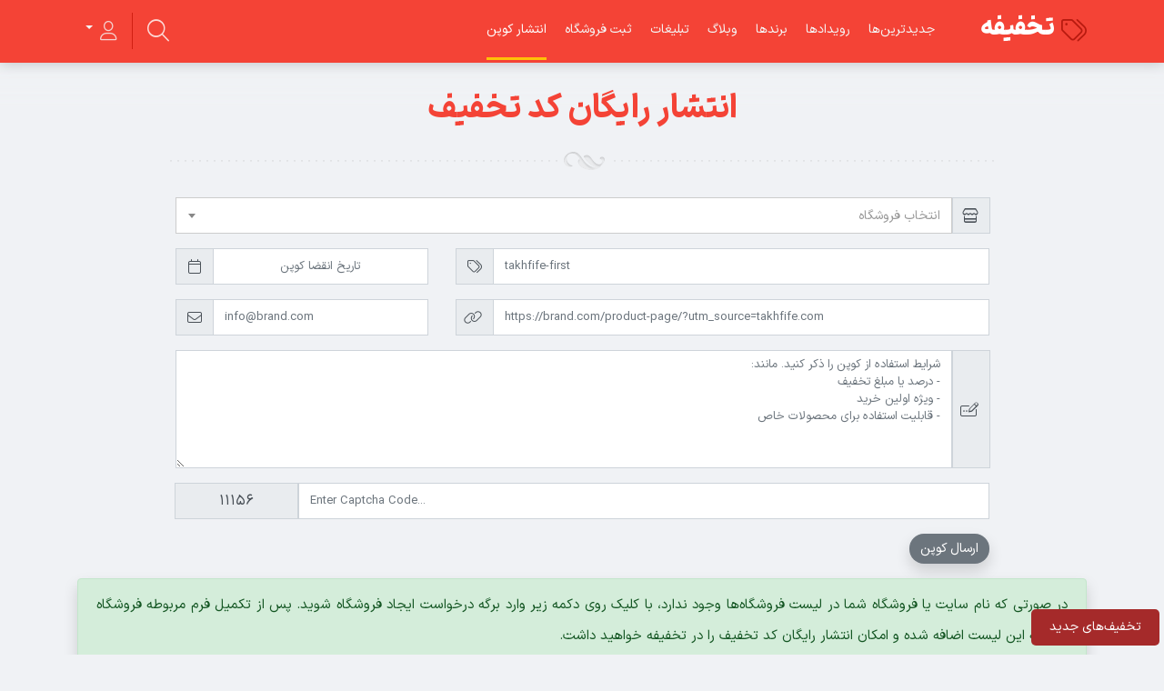

--- FILE ---
content_type: text/html; charset=UTF-8
request_url: https://takhfife.com/submit-coupon/
body_size: 25865
content:
<!doctype html>
<html lang="fa">
<head>
<!-- Najva Push Notification -->
<link rel="manifest" href="/manifest.json">
<script type="text/javascript">
      (function(){
           var now = new Date();
           var version = now.getFullYear().toString() + "0" + now.getMonth() + "0" + now.getDate() +
               "0" + now.getHours();
           var head = document.getElementsByTagName("head")[0];
           var link = document.createElement("link");
           link.rel = "stylesheet";
           link.href = "https://van.najva.com/static/cdn/css/local-messaging.css" + "?v=" + version;
           head.appendChild(link);
           var script = document.createElement("script");
           script.type = "text/javascript";
           script.async = true;
           script.src = "https://van.najva.com/static/js/scripts/takhfife-website-16666-dd142568-e5fa-4592-9d58-ca1bc60dadf0.js" + "?v=" + version;
           head.appendChild(script);
           })()
</script>
<!-- END NAJVA PUSH NOTIFICATION -->
    <meta charset="utf-8"/>
    <meta http-equiv="X-UA-Compatible" content="IE=edge"/>
    <meta name="viewport" content="width=device-width, initial-scale=1"/>
    <meta name='robots' content='index, follow, max-image-preview:large, max-snippet:-1, max-video-preview:-1' />

	<!-- This site is optimized with the Yoast SEO plugin v26.6 - https://yoast.com/wordpress/plugins/seo/ -->
	<title>انتشار رایگان کد تخفیف | تخفیفه</title>
	<meta name="description" content="ارسال کد تخفیف و انتشار کوپن تخفیف رایگان در تخفیفه ⭐ در این صفحه آگهی تخفیف فروشگاه اینترنتی خود را از بین فروشگاه‌های ثبت شده ارسال کنید" />
	<meta property="og:locale" content="fa_IR" />
	<meta property="og:type" content="article" />
	<meta property="og:title" content="انتشار رایگان کد تخفیف | تخفیفه" />
	<meta property="og:description" content="ارسال کد تخفیف و انتشار کوپن تخفیف رایگان در تخفیفه ⭐ در این صفحه آگهی تخفیف فروشگاه اینترنتی خود را از بین فروشگاه‌های ثبت شده ارسال کنید" />
	<meta property="og:url" content="https://takhfife.com/submit-coupon/" />
	<meta property="og:site_name" content="تخفیفه" />
	<meta property="article:publisher" content="https://www.facebook.com/takhfife/" />
	<meta property="article:modified_time" content="2023-01-09T10:37:17+00:00" />
	<meta name="twitter:card" content="summary_large_image" />
	<meta name="twitter:site" content="@takhfife" />
	<script type="application/ld+json" class="yoast-schema-graph">{"@context":"https://schema.org","@graph":[{"@type":"WebPage","@id":"https://takhfife.com/submit-coupon/","url":"https://takhfife.com/submit-coupon/","name":"انتشار رایگان کد تخفیف | تخفیفه","isPartOf":{"@id":"https://takhfife.com/#website"},"datePublished":"2022-02-09T16:48:55+00:00","dateModified":"2023-01-09T10:37:17+00:00","description":"ارسال کد تخفیف و انتشار کوپن تخفیف رایگان در تخفیفه ⭐ در این صفحه آگهی تخفیف فروشگاه اینترنتی خود را از بین فروشگاه‌های ثبت شده ارسال کنید","breadcrumb":{"@id":"https://takhfife.com/submit-coupon/#breadcrumb"},"inLanguage":"fa-IR","potentialAction":[{"@type":"ReadAction","target":["https://takhfife.com/submit-coupon/"]}]},{"@type":"BreadcrumbList","@id":"https://takhfife.com/submit-coupon/#breadcrumb","itemListElement":[{"@type":"ListItem","position":1,"name":"خانه","item":"https://takhfife.com/"},{"@type":"ListItem","position":2,"name":"انتشار رایگان کد تخفیف"}]},{"@type":"WebSite","@id":"https://takhfife.com/#website","url":"https://takhfife.com/","name":"تخفیفه","description":"تجربه خریدی ارزان با کد تخفیف رایگان","publisher":{"@id":"https://takhfife.com/#organization"},"alternateName":"takhfife","potentialAction":[{"@type":"SearchAction","target":{"@type":"EntryPoint","urlTemplate":"https://takhfife.com/?s={search_term_string}"},"query-input":{"@type":"PropertyValueSpecification","valueRequired":true,"valueName":"search_term_string"}}],"inLanguage":"fa-IR"},{"@type":"Organization","@id":"https://takhfife.com/#organization","name":"takhfife","alternateName":"تخفیفه","url":"https://takhfife.com/","logo":{"@type":"ImageObject","inLanguage":"fa-IR","@id":"https://takhfife.com/#/schema/logo/image/","url":"https://takhfife.com/wp-content/uploads/2020/07/Takhfife-Admin-Logo.png","contentUrl":"https://takhfife.com/wp-content/uploads/2020/07/Takhfife-Admin-Logo.png","width":500,"height":500,"caption":"takhfife"},"image":{"@id":"https://takhfife.com/#/schema/logo/image/"},"sameAs":["https://www.facebook.com/takhfife/","https://x.com/takhfife","https://www.instagram.com/takhfifecom/","https://www.linkedin.com/company/takhfife/","https://www.pinterest.com/takhfife/"]}]}</script>
	<!-- / Yoast SEO plugin. -->


<style id='wp-img-auto-sizes-contain-inline-css' type='text/css'>
img:is([sizes=auto i],[sizes^="auto," i]){contain-intrinsic-size:3000px 1500px}
/*# sourceURL=wp-img-auto-sizes-contain-inline-css */
</style>
<style id='wp-block-library-inline-css' type='text/css'>
:root{--wp-block-synced-color:#7a00df;--wp-block-synced-color--rgb:122,0,223;--wp-bound-block-color:var(--wp-block-synced-color);--wp-editor-canvas-background:#ddd;--wp-admin-theme-color:#007cba;--wp-admin-theme-color--rgb:0,124,186;--wp-admin-theme-color-darker-10:#006ba1;--wp-admin-theme-color-darker-10--rgb:0,107,160.5;--wp-admin-theme-color-darker-20:#005a87;--wp-admin-theme-color-darker-20--rgb:0,90,135;--wp-admin-border-width-focus:2px}@media (min-resolution:192dpi){:root{--wp-admin-border-width-focus:1.5px}}.wp-element-button{cursor:pointer}:root .has-very-light-gray-background-color{background-color:#eee}:root .has-very-dark-gray-background-color{background-color:#313131}:root .has-very-light-gray-color{color:#eee}:root .has-very-dark-gray-color{color:#313131}:root .has-vivid-green-cyan-to-vivid-cyan-blue-gradient-background{background:linear-gradient(135deg,#00d084,#0693e3)}:root .has-purple-crush-gradient-background{background:linear-gradient(135deg,#34e2e4,#4721fb 50%,#ab1dfe)}:root .has-hazy-dawn-gradient-background{background:linear-gradient(135deg,#faaca8,#dad0ec)}:root .has-subdued-olive-gradient-background{background:linear-gradient(135deg,#fafae1,#67a671)}:root .has-atomic-cream-gradient-background{background:linear-gradient(135deg,#fdd79a,#004a59)}:root .has-nightshade-gradient-background{background:linear-gradient(135deg,#330968,#31cdcf)}:root .has-midnight-gradient-background{background:linear-gradient(135deg,#020381,#2874fc)}:root{--wp--preset--font-size--normal:16px;--wp--preset--font-size--huge:42px}.has-regular-font-size{font-size:1em}.has-larger-font-size{font-size:2.625em}.has-normal-font-size{font-size:var(--wp--preset--font-size--normal)}.has-huge-font-size{font-size:var(--wp--preset--font-size--huge)}.has-text-align-center{text-align:center}.has-text-align-left{text-align:left}.has-text-align-right{text-align:right}.has-fit-text{white-space:nowrap!important}#end-resizable-editor-section{display:none}.aligncenter{clear:both}.items-justified-left{justify-content:flex-start}.items-justified-center{justify-content:center}.items-justified-right{justify-content:flex-end}.items-justified-space-between{justify-content:space-between}.screen-reader-text{border:0;clip-path:inset(50%);height:1px;margin:-1px;overflow:hidden;padding:0;position:absolute;width:1px;word-wrap:normal!important}.screen-reader-text:focus{background-color:#ddd;clip-path:none;color:#444;display:block;font-size:1em;height:auto;left:5px;line-height:normal;padding:15px 23px 14px;text-decoration:none;top:5px;width:auto;z-index:100000}html :where(.has-border-color){border-style:solid}html :where([style*=border-top-color]){border-top-style:solid}html :where([style*=border-right-color]){border-right-style:solid}html :where([style*=border-bottom-color]){border-bottom-style:solid}html :where([style*=border-left-color]){border-left-style:solid}html :where([style*=border-width]){border-style:solid}html :where([style*=border-top-width]){border-top-style:solid}html :where([style*=border-right-width]){border-right-style:solid}html :where([style*=border-bottom-width]){border-bottom-style:solid}html :where([style*=border-left-width]){border-left-style:solid}html :where(img[class*=wp-image-]){height:auto;max-width:100%}:where(figure){margin:0 0 1em}html :where(.is-position-sticky){--wp-admin--admin-bar--position-offset:var(--wp-admin--admin-bar--height,0px)}@media screen and (max-width:600px){html :where(.is-position-sticky){--wp-admin--admin-bar--position-offset:0px}}

/*# sourceURL=wp-block-library-inline-css */
</style><style id='wp-block-group-inline-css' type='text/css'>
.wp-block-group{box-sizing:border-box}:where(.wp-block-group.wp-block-group-is-layout-constrained){position:relative}
/*# sourceURL=https://takhfife.com/wp-includes/blocks/group/style.min.css */
</style>
<style id='wp-block-paragraph-inline-css' type='text/css'>
.is-small-text{font-size:.875em}.is-regular-text{font-size:1em}.is-large-text{font-size:2.25em}.is-larger-text{font-size:3em}.has-drop-cap:not(:focus):first-letter{float:right;font-size:8.4em;font-style:normal;font-weight:100;line-height:.68;margin:.05em 0 0 .1em;text-transform:uppercase}body.rtl .has-drop-cap:not(:focus):first-letter{float:none;margin-right:.1em}p.has-drop-cap.has-background{overflow:hidden}:root :where(p.has-background){padding:1.25em 2.375em}:where(p.has-text-color:not(.has-link-color)) a{color:inherit}p.has-text-align-left[style*="writing-mode:vertical-lr"],p.has-text-align-right[style*="writing-mode:vertical-rl"]{rotate:180deg}
/*# sourceURL=https://takhfife.com/wp-includes/blocks/paragraph/style.min.css */
</style>
<style id='wp-block-separator-inline-css' type='text/css'>
@charset "UTF-8";.wp-block-separator{border:none;border-top:2px solid}:root :where(.wp-block-separator.is-style-dots){height:auto;line-height:1;text-align:center}:root :where(.wp-block-separator.is-style-dots):before{color:currentColor;content:"···";font-family:serif;font-size:1.5em;letter-spacing:2em;padding-left:2em}.wp-block-separator.is-style-dots{background:none!important;border:none!important}
/*# sourceURL=https://takhfife.com/wp-includes/blocks/separator/style.min.css */
</style>
<style id='global-styles-inline-css' type='text/css'>
:root{--wp--preset--aspect-ratio--square: 1;--wp--preset--aspect-ratio--4-3: 4/3;--wp--preset--aspect-ratio--3-4: 3/4;--wp--preset--aspect-ratio--3-2: 3/2;--wp--preset--aspect-ratio--2-3: 2/3;--wp--preset--aspect-ratio--16-9: 16/9;--wp--preset--aspect-ratio--9-16: 9/16;--wp--preset--color--black: #000000;--wp--preset--color--cyan-bluish-gray: #abb8c3;--wp--preset--color--white: #ffffff;--wp--preset--color--pale-pink: #f78da7;--wp--preset--color--vivid-red: #cf2e2e;--wp--preset--color--luminous-vivid-orange: #ff6900;--wp--preset--color--luminous-vivid-amber: #fcb900;--wp--preset--color--light-green-cyan: #7bdcb5;--wp--preset--color--vivid-green-cyan: #00d084;--wp--preset--color--pale-cyan-blue: #8ed1fc;--wp--preset--color--vivid-cyan-blue: #0693e3;--wp--preset--color--vivid-purple: #9b51e0;--wp--preset--gradient--vivid-cyan-blue-to-vivid-purple: linear-gradient(135deg,rgb(6,147,227) 0%,rgb(155,81,224) 100%);--wp--preset--gradient--light-green-cyan-to-vivid-green-cyan: linear-gradient(135deg,rgb(122,220,180) 0%,rgb(0,208,130) 100%);--wp--preset--gradient--luminous-vivid-amber-to-luminous-vivid-orange: linear-gradient(135deg,rgb(252,185,0) 0%,rgb(255,105,0) 100%);--wp--preset--gradient--luminous-vivid-orange-to-vivid-red: linear-gradient(135deg,rgb(255,105,0) 0%,rgb(207,46,46) 100%);--wp--preset--gradient--very-light-gray-to-cyan-bluish-gray: linear-gradient(135deg,rgb(238,238,238) 0%,rgb(169,184,195) 100%);--wp--preset--gradient--cool-to-warm-spectrum: linear-gradient(135deg,rgb(74,234,220) 0%,rgb(151,120,209) 20%,rgb(207,42,186) 40%,rgb(238,44,130) 60%,rgb(251,105,98) 80%,rgb(254,248,76) 100%);--wp--preset--gradient--blush-light-purple: linear-gradient(135deg,rgb(255,206,236) 0%,rgb(152,150,240) 100%);--wp--preset--gradient--blush-bordeaux: linear-gradient(135deg,rgb(254,205,165) 0%,rgb(254,45,45) 50%,rgb(107,0,62) 100%);--wp--preset--gradient--luminous-dusk: linear-gradient(135deg,rgb(255,203,112) 0%,rgb(199,81,192) 50%,rgb(65,88,208) 100%);--wp--preset--gradient--pale-ocean: linear-gradient(135deg,rgb(255,245,203) 0%,rgb(182,227,212) 50%,rgb(51,167,181) 100%);--wp--preset--gradient--electric-grass: linear-gradient(135deg,rgb(202,248,128) 0%,rgb(113,206,126) 100%);--wp--preset--gradient--midnight: linear-gradient(135deg,rgb(2,3,129) 0%,rgb(40,116,252) 100%);--wp--preset--font-size--small: 13px;--wp--preset--font-size--medium: 20px;--wp--preset--font-size--large: 36px;--wp--preset--font-size--x-large: 42px;--wp--preset--spacing--20: 0.44rem;--wp--preset--spacing--30: 0.67rem;--wp--preset--spacing--40: 1rem;--wp--preset--spacing--50: 1.5rem;--wp--preset--spacing--60: 2.25rem;--wp--preset--spacing--70: 3.38rem;--wp--preset--spacing--80: 5.06rem;--wp--preset--shadow--natural: 6px 6px 9px rgba(0, 0, 0, 0.2);--wp--preset--shadow--deep: 12px 12px 50px rgba(0, 0, 0, 0.4);--wp--preset--shadow--sharp: 6px 6px 0px rgba(0, 0, 0, 0.2);--wp--preset--shadow--outlined: 6px 6px 0px -3px rgb(255, 255, 255), 6px 6px rgb(0, 0, 0);--wp--preset--shadow--crisp: 6px 6px 0px rgb(0, 0, 0);}:where(.is-layout-flex){gap: 0.5em;}:where(.is-layout-grid){gap: 0.5em;}body .is-layout-flex{display: flex;}.is-layout-flex{flex-wrap: wrap;align-items: center;}.is-layout-flex > :is(*, div){margin: 0;}body .is-layout-grid{display: grid;}.is-layout-grid > :is(*, div){margin: 0;}:where(.wp-block-columns.is-layout-flex){gap: 2em;}:where(.wp-block-columns.is-layout-grid){gap: 2em;}:where(.wp-block-post-template.is-layout-flex){gap: 1.25em;}:where(.wp-block-post-template.is-layout-grid){gap: 1.25em;}.has-black-color{color: var(--wp--preset--color--black) !important;}.has-cyan-bluish-gray-color{color: var(--wp--preset--color--cyan-bluish-gray) !important;}.has-white-color{color: var(--wp--preset--color--white) !important;}.has-pale-pink-color{color: var(--wp--preset--color--pale-pink) !important;}.has-vivid-red-color{color: var(--wp--preset--color--vivid-red) !important;}.has-luminous-vivid-orange-color{color: var(--wp--preset--color--luminous-vivid-orange) !important;}.has-luminous-vivid-amber-color{color: var(--wp--preset--color--luminous-vivid-amber) !important;}.has-light-green-cyan-color{color: var(--wp--preset--color--light-green-cyan) !important;}.has-vivid-green-cyan-color{color: var(--wp--preset--color--vivid-green-cyan) !important;}.has-pale-cyan-blue-color{color: var(--wp--preset--color--pale-cyan-blue) !important;}.has-vivid-cyan-blue-color{color: var(--wp--preset--color--vivid-cyan-blue) !important;}.has-vivid-purple-color{color: var(--wp--preset--color--vivid-purple) !important;}.has-black-background-color{background-color: var(--wp--preset--color--black) !important;}.has-cyan-bluish-gray-background-color{background-color: var(--wp--preset--color--cyan-bluish-gray) !important;}.has-white-background-color{background-color: var(--wp--preset--color--white) !important;}.has-pale-pink-background-color{background-color: var(--wp--preset--color--pale-pink) !important;}.has-vivid-red-background-color{background-color: var(--wp--preset--color--vivid-red) !important;}.has-luminous-vivid-orange-background-color{background-color: var(--wp--preset--color--luminous-vivid-orange) !important;}.has-luminous-vivid-amber-background-color{background-color: var(--wp--preset--color--luminous-vivid-amber) !important;}.has-light-green-cyan-background-color{background-color: var(--wp--preset--color--light-green-cyan) !important;}.has-vivid-green-cyan-background-color{background-color: var(--wp--preset--color--vivid-green-cyan) !important;}.has-pale-cyan-blue-background-color{background-color: var(--wp--preset--color--pale-cyan-blue) !important;}.has-vivid-cyan-blue-background-color{background-color: var(--wp--preset--color--vivid-cyan-blue) !important;}.has-vivid-purple-background-color{background-color: var(--wp--preset--color--vivid-purple) !important;}.has-black-border-color{border-color: var(--wp--preset--color--black) !important;}.has-cyan-bluish-gray-border-color{border-color: var(--wp--preset--color--cyan-bluish-gray) !important;}.has-white-border-color{border-color: var(--wp--preset--color--white) !important;}.has-pale-pink-border-color{border-color: var(--wp--preset--color--pale-pink) !important;}.has-vivid-red-border-color{border-color: var(--wp--preset--color--vivid-red) !important;}.has-luminous-vivid-orange-border-color{border-color: var(--wp--preset--color--luminous-vivid-orange) !important;}.has-luminous-vivid-amber-border-color{border-color: var(--wp--preset--color--luminous-vivid-amber) !important;}.has-light-green-cyan-border-color{border-color: var(--wp--preset--color--light-green-cyan) !important;}.has-vivid-green-cyan-border-color{border-color: var(--wp--preset--color--vivid-green-cyan) !important;}.has-pale-cyan-blue-border-color{border-color: var(--wp--preset--color--pale-cyan-blue) !important;}.has-vivid-cyan-blue-border-color{border-color: var(--wp--preset--color--vivid-cyan-blue) !important;}.has-vivid-purple-border-color{border-color: var(--wp--preset--color--vivid-purple) !important;}.has-vivid-cyan-blue-to-vivid-purple-gradient-background{background: var(--wp--preset--gradient--vivid-cyan-blue-to-vivid-purple) !important;}.has-light-green-cyan-to-vivid-green-cyan-gradient-background{background: var(--wp--preset--gradient--light-green-cyan-to-vivid-green-cyan) !important;}.has-luminous-vivid-amber-to-luminous-vivid-orange-gradient-background{background: var(--wp--preset--gradient--luminous-vivid-amber-to-luminous-vivid-orange) !important;}.has-luminous-vivid-orange-to-vivid-red-gradient-background{background: var(--wp--preset--gradient--luminous-vivid-orange-to-vivid-red) !important;}.has-very-light-gray-to-cyan-bluish-gray-gradient-background{background: var(--wp--preset--gradient--very-light-gray-to-cyan-bluish-gray) !important;}.has-cool-to-warm-spectrum-gradient-background{background: var(--wp--preset--gradient--cool-to-warm-spectrum) !important;}.has-blush-light-purple-gradient-background{background: var(--wp--preset--gradient--blush-light-purple) !important;}.has-blush-bordeaux-gradient-background{background: var(--wp--preset--gradient--blush-bordeaux) !important;}.has-luminous-dusk-gradient-background{background: var(--wp--preset--gradient--luminous-dusk) !important;}.has-pale-ocean-gradient-background{background: var(--wp--preset--gradient--pale-ocean) !important;}.has-electric-grass-gradient-background{background: var(--wp--preset--gradient--electric-grass) !important;}.has-midnight-gradient-background{background: var(--wp--preset--gradient--midnight) !important;}.has-small-font-size{font-size: var(--wp--preset--font-size--small) !important;}.has-medium-font-size{font-size: var(--wp--preset--font-size--medium) !important;}.has-large-font-size{font-size: var(--wp--preset--font-size--large) !important;}.has-x-large-font-size{font-size: var(--wp--preset--font-size--x-large) !important;}
/*# sourceURL=global-styles-inline-css */
</style>

<style id='classic-theme-styles-inline-css' type='text/css'>
/*! This file is auto-generated */
.wp-block-button__link{color:#fff;background-color:#32373c;border-radius:9999px;box-shadow:none;text-decoration:none;padding:calc(.667em + 2px) calc(1.333em + 2px);font-size:1.125em}.wp-block-file__button{background:#32373c;color:#fff;text-decoration:none}
/*# sourceURL=/wp-includes/css/classic-themes.min.css */
</style>
<link rel='stylesheet' id='bootstrap-css' href='https://takhfife.com/wp-content/themes/takhfife/assets/css/bootstrap.4.1.css?ver=2.0.0' type='text/css' media='all' />
<link rel='stylesheet' id='fontello-css' href='https://takhfife.com/wp-content/themes/takhfife/assets/css/fontello.css?ver=2.0.0' type='text/css' media='all' />
<link rel='stylesheet' id='psgTimer-css' href='https://takhfife.com/wp-content/themes/takhfife/assets/css/psgTimer.css?ver=2.0.0' type='text/css' media='all' />
<link rel='stylesheet' id='sidebarjs-css' href='https://takhfife.com/wp-content/themes/takhfife/assets/css/sidebarjs.css?ver=2.0.0' type='text/css' media='all' />
<link rel='stylesheet' id='bootstrap-float-label-css' href='https://takhfife.com/wp-content/themes/takhfife/assets/css/bootstrap-float-label.min.css?ver=2.0.0' type='text/css' media='all' />
<link rel='stylesheet' id='jAlert-css' href='https://takhfife.com/wp-content/themes/takhfife/assets/css/jAlert.css?ver=2.0.0' type='text/css' media='all' />
<link rel='stylesheet' id='flickity-css' href='https://takhfife.com/wp-content/themes/takhfife/assets/css/flickity.min.css?ver=2.0.0' type='text/css' media='all' />
<link rel='stylesheet' id='persianDatepicker-css' href='https://takhfife.com/wp-content/themes/takhfife/assets/css/admin/persianDatepicker-default.css?ver=0.1.0' type='text/css' media='all' />
<link rel='stylesheet' id='select2-css' href='https://takhfife.com/wp-content/themes/takhfife/assets/css/admin/select2.min.css?ver=0.1.0' type='text/css' media='all' />
<link rel='stylesheet' id='styles-css' href='https://takhfife.com/wp-content/themes/takhfife/assets/css/style.css?ver=2.0.0' type='text/css' media='all' />
<link rel='stylesheet' id='wide-css' href='https://takhfife.com/wp-content/themes/takhfife/assets/css/responsive/wd.css?ver=2.0.0' type='text/css' media='all and (max-width: 1500px)' />
<link rel='stylesheet' id='large-css' href='https://takhfife.com/wp-content/themes/takhfife/assets/css/responsive/lg.css?ver=2.0.0' type='text/css' media='all and (max-width: 1199px)' />
<link rel='stylesheet' id='medium-css' href='https://takhfife.com/wp-content/themes/takhfife/assets/css/responsive/md.css?ver=2.0.0' type='text/css' media='all and (max-width: 991px)' />
<link rel='stylesheet' id='sm-css' href='https://takhfife.com/wp-content/themes/takhfife/assets/css/responsive/sm.css?ver=2.0.0' type='text/css' media='all and (max-width: 767px)' />
<link rel='stylesheet' id='xs-css' href='https://takhfife.com/wp-content/themes/takhfife/assets/css/responsive/xs.css?ver=2.0.0' type='text/css' media='all and (max-width: 440px)' />
<script type="text/javascript" src="https://takhfife.com/wp-includes/js/jquery/jquery.min.js?ver=3.7.1" id="jquery-core-js"></script>
<script type="text/javascript" src="https://takhfife.com/wp-includes/js/jquery/jquery-migrate.min.js?ver=3.4.1" id="jquery-migrate-js"></script>
<link rel='shortlink' href='https://takhfife.com/?p=5364' />
    <link href="https://takhfife.com/wp-content/themes/takhfife/assets/img/favicon.png" type="image/x-icon" rel="shortcut icon"/>
    <link rel="icon" href="https://takhfife.com/wp-content/themes/takhfife/assets/img/favicon.png" type="image/x-icon"/>
    <meta name="theme-color" content="#F44336"/>
    <!-- Global site tag (gtag.js) - Google Analytics -->
<script async src="https://www.googletagmanager.com/gtag/js?id=UA-101797985-9"></script>
<script>
  window.dataLayer = window.dataLayer || [];
  function gtag(){dataLayer.push(arguments);}
  gtag('js', new Date());

  gtag('config', 'UA-101797985-9');
</script>
      
</head>
<body class="rtl wp-singular page-template page-template-page-templates page-template-send-coupon page-template-page-templatessend-coupon-php page page-id-5364 wp-theme-takhfife">
<!-- START Top NavBar Advert -->
    <!--<a class="adcbar" href="https://clk.affili.ir/da6a32bf-cb91-4e39-9c64-7e33faee4f1e" target="_blank" rel="nofollow sponsor">-->
    <!--    <picture>-->
    <!--        <source srcset="https://takhfife.com/wp-content/uploads/2023/12/techno-yalda1402-mobile.webp" media="(max-width: 768px)">-->
    <!--        <source srcset="https://takhfife.com/wp-content/uploads/2023/12/techno-yalda1402.png">-->
    <!--        <img srcset="https://takhfife.com/wp-content/uploads/2023/12/techno-yalda1402.png" alt="تخفیف یلدا تکنولایف 1402" width="100%" height="auto">-->
    <!--    </picture>-->
    <!--</a>-->
<!-- END Top NavBar Advert -->
<nav class="navbar navbar-inverse p-0">
    <div class="container position-relative">
        <div class="row">
            <div class="navbar-header">
                                <a class="navbar-brand" href="https://takhfife.com">
                    <i class="demo-icon tcon-tags-1"></i>تخفیفه                </a>
            </div>
                            <nav id="navbar" class="float-right">
                    <ul id="menu-header" class="nav navbar-nav flex-row"><li itemscope="itemscope" itemtype="https://www.schema.org/SiteNavigationElement" id="menu-item-24" class="menu-item menu-item-type-custom menu-item-object-custom menu-item-24 nav-item"><a href="https://takhfife.com/coupons/" class="nav-link">جدیدترین‌ها</a></li>
<li itemscope="itemscope" itemtype="https://www.schema.org/SiteNavigationElement" id="menu-item-36" class="menu-item menu-item-type-post_type menu-item-object-page menu-item-36 nav-item"><a href="https://takhfife.com/events/" class="nav-link">رویدادها</a></li>
<li itemscope="itemscope" itemtype="https://www.schema.org/SiteNavigationElement" id="menu-item-35" class="menu-item menu-item-type-post_type menu-item-object-page menu-item-35 nav-item"><a href="https://takhfife.com/brands/" class="nav-link">برندها</a></li>
<li itemscope="itemscope" itemtype="https://www.schema.org/SiteNavigationElement" id="menu-item-322" class="menu-item menu-item-type-custom menu-item-object-custom menu-item-322 nav-item"><a target="_blank" href="https://takhfife.com/blog/" class="nav-link">وبلاگ</a></li>
<li itemscope="itemscope" itemtype="https://www.schema.org/SiteNavigationElement" id="menu-item-5375" class="menu-item menu-item-type-post_type menu-item-object-page menu-item-5375 nav-item"><a href="https://takhfife.com/ads/" class="nav-link">تبلیغات</a></li>
<li itemscope="itemscope" itemtype="https://www.schema.org/SiteNavigationElement" id="menu-item-5370" class="menu-item menu-item-type-post_type menu-item-object-page menu-item-5370 nav-item"><a href="https://takhfife.com/cooperate/" class="nav-link">ثبت فروشگاه</a></li>
<li itemscope="itemscope" itemtype="https://www.schema.org/SiteNavigationElement" id="menu-item-5526" class="menu-item menu-item-type-post_type menu-item-object-page current-menu-item page_item page-item-5364 current_page_item active menu-item-5526 nav-item"><a href="https://takhfife.com/submit-coupon/" class="nav-link" aria-current="page">انتشار کوپن</a></li>
</ul>                </nav>
                <ul class="nav navbar-nav ywp-user-menu">
                    <li class="dropdown">
                        <a href="" class="dropdown-toggle waves-effect waves-light" data-toggle="dropdown" role="button"
                           aria-haspopup="true" aria-expanded="false">
                            <i class="demo-icon tcon-user"></i>
                            <span class="d-sm-none">
									ناحیه کاربری								</span>
                            <span class="caret"></span>
                        </a>
                        <ul class="dropdown-menu">
                                                            <li><a href="#" onclick="jQuery('this').digits_login_modal(jQuery(this));return false;"
                                       attr-disclick="1" type="4">ورود به حساب</a></li>
                                <li><a href="#" onclick="jQuery('this').digits_login_modal(jQuery(this));return false;"
                                       attr-disclick="1" type="2">عضویت رایگان</a></li>
                                <li role="separator" class="divider"></li>
                                <li><a href="#" onclick="jQuery('this').digits_login_modal(jQuery(this));return false;"
                                       attr-disclick="1" type="3">بازیابی رمز</a></li>
                                                    </ul>
                    </li>
                </ul>
                <div class="search header-search-field-wrapper" id="headSearch">
                    <form method="GET" action="https://takhfife.com/">
                        <i class="demo-icon tcon-magnifying-glass"></i>
                        <input name="s" id="header-search-field" placeholder="جستجو…"/>
                    </form>
                </div>
                    </div>
    </div>
</nav><style>
.has-float-label label:after, .has-float-label span:after{
    background:transparent;
}
.has-float-label label, .has-float-label span{
    top:0;
    width:100%;
    right:0;
}
</style>
        <article class="page contactsPage">
            <!--<div class="bgLayer" style="background-image: url('https://takhfife.com/wp-content/themes/takhfife/assets/img/page/contacts.jpg')"></div>-->
            <div class="bgLayer"></div>
            <div class="container">
                <div class="content">
                    <header>
                        <a href="https://takhfife.com/submit-coupon/">
                            <h1>انتشار رایگان کد تخفیف</h1>
                        </a>
                        <div class="clearfix"></div>
                        <img src="https://takhfife.com/wp-content/themes/takhfife/assets/img/divider.png" alt="divider"/>
                    </header>
                    <div class="col-sm-10" style="margin:0px auto;">
                        <form method="post" class="form_sendCoupon" novalidate>
                            <div class="clearfix"></div>
                                    <div class="input-group mb-3">
                                        <div class="input-group">
                                            <div class="input-group-prepend">
                                                <span class="input-group-text demo-icon tcon-store" id="basic-addon1"></span>
                                            </div>
                                            <select class="form-control" id="brandName" name="brand_id" required>
                                            <option value="">انتخاب فروشگاه</option>                                                <!--<option value="684" >19کالا</option>-->
                                                <option value="19کالا" >19کالا</option>
                                                                                            <!--<option value="850" >30nama</option>-->
                                                <option value="30nama" >30nama</option>
                                                                                            <!--<option value="155" >آبتین وب</option>-->
                                                <option value="آبتین وب" >آبتین وب</option>
                                                                                            <!--<option value="21" >آپ</option>-->
                                                <option value="آپ" >آپ</option>
                                                                                            <!--<option value="753" >آپارات</option>-->
                                                <option value="آپارات" >آپارات</option>
                                                                                            <!--<option value="832" >آپارات کودک</option>-->
                                                <option value="آپارات کودک" >آپارات کودک</option>
                                                                                            <!--<option value="154" >آترا مارت</option>-->
                                                <option value="آترا مارت" >آترا مارت</option>
                                                                                            <!--<option value="153" >آترین کالا</option>-->
                                                <option value="آترین کالا" >آترین کالا</option>
                                                                                            <!--<option value="159" >آتینو</option>-->
                                                <option value="آتینو" >آتینو</option>
                                                                                            <!--<option value="158" >آچارباز</option>-->
                                                <option value="آچارباز" >آچارباز</option>
                                                                                            <!--<option value="157" >آچاره</option>-->
                                                <option value="آچاره" >آچاره</option>
                                                                                            <!--<option value="156" >آداک</option>-->
                                                <option value="آداک" >آداک</option>
                                                                                            <!--<option value="163" >آدینه بوک</option>-->
                                                <option value="آدینه بوک" >آدینه بوک</option>
                                                                                            <!--<option value="162" >آذر آنلاین</option>-->
                                                <option value="آذر آنلاین" >آذر آنلاین</option>
                                                                                            <!--<option value="161" >آذران وب</option>-->
                                                <option value="آذران وب" >آذران وب</option>
                                                                                            <!--<option value="744" >آذروب</option>-->
                                                <option value="آذروب" >آذروب</option>
                                                                                            <!--<option value="160" >آرارو</option>-->
                                                <option value="آرارو" >آرارو</option>
                                                                                            <!--<option value="167" >آرانیکا</option>-->
                                                <option value="آرانیکا" >آرانیکا</option>
                                                                                            <!--<option value="166" >آرتی کالا</option>-->
                                                <option value="آرتی کالا" >آرتی کالا</option>
                                                                                            <!--<option value="165" >آرش و آنا</option>-->
                                                <option value="آرش و آنا" >آرش و آنا</option>
                                                                                            <!--<option value="164" >آرک شاپ</option>-->
                                                <option value="آرک شاپ" >آرک شاپ</option>
                                                                                            <!--<option value="170" >آرکا آنلاین</option>-->
                                                <option value="آرکا آنلاین" >آرکا آنلاین</option>
                                                                                            <!--<option value="891" >آروند گارانتی</option>-->
                                                <option value="آروند گارانتی" >آروند گارانتی</option>
                                                                                            <!--<option value="168" >آریا خورشید</option>-->
                                                <option value="آریا خورشید" >آریا خورشید</option>
                                                                                            <!--<option value="878" >آریاگراف</option>-->
                                                <option value="آریاگراف" >آریاگراف</option>
                                                                                            <!--<option value="704" >آریامون</option>-->
                                                <option value="آریامون" >آریامون</option>
                                                                                            <!--<option value="748" >آریسته</option>-->
                                                <option value="آریسته" >آریسته</option>
                                                                                            <!--<option value="56" >آژانس بازاریابی نوین</option>-->
                                                <option value="آژانس بازاریابی نوین" >آژانس بازاریابی نوین</option>
                                                                                            <!--<option value="174" >آس دیجیتال</option>-->
                                                <option value="آس دیجیتال" >آس دیجیتال</option>
                                                                                            <!--<option value="173" >آسارایان</option>-->
                                                <option value="آسارایان" >آسارایان</option>
                                                                                            <!--<option value="172" >آسان ثبت</option>-->
                                                <option value="آسان ثبت" >آسان ثبت</option>
                                                                                            <!--<option value="171" >آسان وب</option>-->
                                                <option value="آسان وب" >آسان وب</option>
                                                                                            <!--<option value="177" >آسوکالا</option>-->
                                                <option value="آسوکالا" >آسوکالا</option>
                                                                                            <!--<option value="176" >آسیاتک</option>-->
                                                <option value="آسیاتک" >آسیاتک</option>
                                                                                            <!--<option value="175" >آفرنگ</option>-->
                                                <option value="آفرنگ" >آفرنگ</option>
                                                                                            <!--<option value="747" >آقای برنامه نویس</option>-->
                                                <option value="آقای برنامه نویس" >آقای برنامه نویس</option>
                                                                                            <!--<option value="884" >آکادمی ماهر</option>-->
                                                <option value="آکادمی ماهر" >آکادمی ماهر</option>
                                                                                            <!--<option value="179" >آکادمی مجازی ایران 123</option>-->
                                                <option value="آکادمی مجازی ایران 123" >آکادمی مجازی ایران 123</option>
                                                                                            <!--<option value="178" >آگاه</option>-->
                                                <option value="آگاه" >آگاه</option>
                                                                                            <!--<option value="183" >آل اسپرت</option>-->
                                                <option value="آل اسپرت" >آل اسپرت</option>
                                                                                            <!--<option value="182" >آلباما</option>-->
                                                <option value="آلباما" >آلباما</option>
                                                                                            <!--<option value="181" >آلبوم وحید</option>-->
                                                <option value="آلبوم وحید" >آلبوم وحید</option>
                                                                                            <!--<option value="180" >آلیار</option>-->
                                                <option value="آلیار" >آلیار</option>
                                                                                            <!--<option value="849" >آلین لند</option>-->
                                                <option value="آلین لند" >آلین لند</option>
                                                                                            <!--<option value="186" >آماتیس</option>-->
                                                <option value="آماتیس" >آماتیس</option>
                                                                                            <!--<option value="185" >آموزا</option>-->
                                                <option value="آموزا" >آموزا</option>
                                                                                            <!--<option value="184" >آموزش تک</option>-->
                                                <option value="آموزش تک" >آموزش تک</option>
                                                                                            <!--<option value="480" >آنتی ویروس شید</option>-->
                                                <option value="آنتی ویروس شید" >آنتی ویروس شید</option>
                                                                                            <!--<option value="190" >آنتی ویروس کالا</option>-->
                                                <option value="آنتی ویروس کالا" >آنتی ویروس کالا</option>
                                                                                            <!--<option value="189" >آنتیک کالا</option>-->
                                                <option value="آنتیک کالا" >آنتیک کالا</option>
                                                                                            <!--<option value="188" >آنلاین کالا</option>-->
                                                <option value="آنلاین کالا" >آنلاین کالا</option>
                                                                                            <!--<option value="187" >آنلاینر</option>-->
                                                <option value="آنلاینر" >آنلاینر</option>
                                                                                            <!--<option value="192" >آنیلو</option>-->
                                                <option value="آنیلو" >آنیلو</option>
                                                                                            <!--<option value="191" >آوینا مارت</option>-->
                                                <option value="آوینا مارت" >آوینا مارت</option>
                                                                                            <!--<option value="877" >آی تی صنف</option>-->
                                                <option value="آی تی صنف" >آی تی صنف</option>
                                                                                            <!--<option value="195" >آی نون</option>-->
                                                <option value="آی نون" >آی نون</option>
                                                                                            <!--<option value="743" >آیریس</option>-->
                                                <option value="آیریس" >آیریس</option>
                                                                                            <!--<option value="194" >آیلین وب</option>-->
                                                <option value="آیلین وب" >آیلین وب</option>
                                                                                            <!--<option value="463" >آینگار یوگا شیراز</option>-->
                                                <option value="آینگار یوگا شیراز" >آینگار یوگا شیراز</option>
                                                                                            <!--<option value="193" >آیو</option>-->
                                                <option value="آیو" >آیو</option>
                                                                                            <!--<option value="82" >ابر خواب</option>-->
                                                <option value="ابر خواب" >ابر خواب</option>
                                                                                            <!--<option value="81" >ابزار رضا</option>-->
                                                <option value="ابزار رضا" >ابزار رضا</option>
                                                                                            <!--<option value="79" >ابزار وردپرس</option>-->
                                                <option value="ابزار وردپرس" >ابزار وردپرس</option>
                                                                                            <!--<option value="84" >ابزارلاین</option>-->
                                                <option value="ابزارلاین" >ابزارلاین</option>
                                                                                            <!--<option value="80" >ابزارمارت</option>-->
                                                <option value="ابزارمارت" >ابزارمارت</option>
                                                                                            <!--<option value="83" >اپ ساز</option>-->
                                                <option value="اپ ساز" >اپ ساز</option>
                                                                                            <!--<option value="75" >اپارک</option>-->
                                                <option value="اپارک" >اپارک</option>
                                                                                            <!--<option value="28" >اتاقک</option>-->
                                                <option value="اتاقک" >اتاقک</option>
                                                                                            <!--<option value="88" >اتیک</option>-->
                                                <option value="اتیک" >اتیک</option>
                                                                                            <!--<option value="87" >اثاث کشی</option>-->
                                                <option value="اثاث کشی" >اثاث کشی</option>
                                                                                            <!--<option value="86" >اداری کالا</option>-->
                                                <option value="اداری کالا" >اداری کالا</option>
                                                                                            <!--<option value="85" >ارتنگ</option>-->
                                                <option value="ارتنگ" >ارتنگ</option>
                                                                                            <!--<option value="91" >ارکیده</option>-->
                                                <option value="ارکیده" >ارکیده</option>
                                                                                            <!--<option value="90" >ارمغان طبیعت آسارا</option>-->
                                                <option value="ارمغان طبیعت آسارا" >ارمغان طبیعت آسارا</option>
                                                                                            <!--<option value="89" >ازکی</option>-->
                                                <option value="ازکی" >ازکی</option>
                                                                                            <!--<option value="95" >اژه</option>-->
                                                <option value="اژه" >اژه</option>
                                                                                            <!--<option value="94" >اسپارد</option>-->
                                                <option value="اسپارد" >اسپارد</option>
                                                                                            <!--<option value="93" >اسپرت 365</option>-->
                                                <option value="اسپرت 365" >اسپرت 365</option>
                                                                                            <!--<option value="92" >اسپرت برند</option>-->
                                                <option value="اسپرت برند" >اسپرت برند</option>
                                                                                            <!--<option value="706" >اسپرت سهند</option>-->
                                                <option value="اسپرت سهند" >اسپرت سهند</option>
                                                                                            <!--<option value="701" >اسپرت کوثر</option>-->
                                                <option value="اسپرت کوثر" >اسپرت کوثر</option>
                                                                                            <!--<option value="99" >اسپلندور</option>-->
                                                <option value="اسپلندور" >اسپلندور</option>
                                                                                            <!--<option value="855" >اسپیس ایران</option>-->
                                                <option value="اسپیس ایران" >اسپیس ایران</option>
                                                                                            <!--<option value="98" >استاد بانک</option>-->
                                                <option value="استاد بانک" >استاد بانک</option>
                                                                                            <!--<option value="38" >استادکار</option>-->
                                                <option value="استادکار" >استادکار</option>
                                                                                            <!--<option value="97" >استاویتا استور</option>-->
                                                <option value="استاویتا استور" >استاویتا استور</option>
                                                                                            <!--<option value="101" >استایل آپ</option>-->
                                                <option value="استایل آپ" >استایل آپ</option>
                                                                                            <!--<option value="100" >استورینا</option>-->
                                                <option value="استورینا" >استورینا</option>
                                                                                            <!--<option value="18" >اسنپ</option>-->
                                                <option value="اسنپ" >اسنپ</option>
                                                                                            <!--<option value="879" >اسنپ اکسپرس</option>-->
                                                <option value="اسنپ اکسپرس" >اسنپ اکسپرس</option>
                                                                                            <!--<option value="96" >اسنپ تریپ</option>-->
                                                <option value="اسنپ تریپ" >اسنپ تریپ</option>
                                                                                            <!--<option value="830" >اسنپ تیکت</option>-->
                                                <option value="اسنپ تیکت" >اسنپ تیکت</option>
                                                                                            <!--<option value="103" >اسنپ دکتر</option>-->
                                                <option value="اسنپ دکتر" >اسنپ دکتر</option>
                                                                                            <!--<option value="102" >اسنپ روم</option>-->
                                                <option value="اسنپ روم" >اسنپ روم</option>
                                                                                            <!--<option value="746" >اسنپ سرور</option>-->
                                                <option value="اسنپ سرور" >اسنپ سرور</option>
                                                                                            <!--<option value="25" >اسنپ فود</option>-->
                                                <option value="اسنپ فود" >اسنپ فود</option>
                                                                                            <!--<option value="108" >اسنپ کیو</option>-->
                                                <option value="اسنپ کیو" >اسنپ کیو</option>
                                                                                            <!--<option value="19" >اسنپ مارکت</option>-->
                                                <option value="اسنپ مارکت" >اسنپ مارکت</option>
                                                                                            <!--<option value="104" >اصفهان هنر</option>-->
                                                <option value="اصفهان هنر" >اصفهان هنر</option>
                                                                                            <!--<option value="107" >اقامت 24</option>-->
                                                <option value="اقامت 24" >اقامت 24</option>
                                                                                            <!--<option value="106" >اقلیمه</option>-->
                                                <option value="اقلیمه" >اقلیمه</option>
                                                                                            <!--<option value="32" >اکالا</option>-->
                                                <option value="اکالا" >اکالا</option>
                                                                                            <!--<option value="105" >الانزا</option>-->
                                                <option value="الانزا" >الانزا</option>
                                                                                            <!--<option value="112" >الماس پایتخت</option>-->
                                                <option value="الماس پایتخت" >الماس پایتخت</option>
                                                                                            <!--<option value="895" >الماس هاست</option>-->
                                                <option value="الماس هاست" >الماس هاست</option>
                                                                                            <!--<option value="111" >الو 125</option>-->
                                                <option value="الو 125" >الو 125</option>
                                                                                            <!--<option value="115" >الو بیز</option>-->
                                                <option value="الو بیز" >الو بیز</option>
                                                                                            <!--<option value="110" >الو شیائومی</option>-->
                                                <option value="الو شیائومی" >الو شیائومی</option>
                                                                                            <!--<option value="690" >الو کانتنت</option>-->
                                                <option value="الو کانتنت" >الو کانتنت</option>
                                                                                            <!--<option value="109" >الو گل</option>-->
                                                <option value="الو گل" >الو گل</option>
                                                                                            <!--<option value="69" >الوپیک</option>-->
                                                <option value="الوپیک" >الوپیک</option>
                                                                                            <!--<option value="114" >الی گشت</option>-->
                                                <option value="الی گشت" >الی گشت</option>
                                                                                            <!--<option value="113" >ام پی سی</option>-->
                                                <option value="ام پی سی" >ام پی سی</option>
                                                                                            <!--<option value="689" >املاک باشی</option>-->
                                                <option value="املاک باشی" >املاک باشی</option>
                                                                                            <!--<option value="119" >انتخاب سنتر</option>-->
                                                <option value="انتخاب سنتر" >انتخاب سنتر</option>
                                                                                            <!--<option value="118" >اندروید سورس</option>-->
                                                <option value="اندروید سورس" >اندروید سورس</option>
                                                                                            <!--<option value="117" >انیاک</option>-->
                                                <option value="انیاک" >انیاک</option>
                                                                                            <!--<option value="116" >اواریا</option>-->
                                                <option value="اواریا" >اواریا</option>
                                                                                            <!--<option value="870" >اوکی اکسچنج</option>-->
                                                <option value="اوکی اکسچنج" >اوکی اکسچنج</option>
                                                                                            <!--<option value="122" >اویل سید</option>-->
                                                <option value="اویل سید" >اویل سید</option>
                                                                                            <!--<option value="121" >ای ان 45</option>-->
                                                <option value="ای ان 45" >ای ان 45</option>
                                                                                            <!--<option value="120" >ای تی مارکت</option>-->
                                                <option value="ای تی مارکت" >ای تی مارکت</option>
                                                                                            <!--<option value="429" >ایده پردازان</option>-->
                                                <option value="ایده پردازان" >ایده پردازان</option>
                                                                                            <!--<option value="125" >ایران پیپر</option>-->
                                                <option value="ایران پیپر" >ایران پیپر</option>
                                                                                            <!--<option value="124" >ایران تندر</option>-->
                                                <option value="ایران تندر" >ایران تندر</option>
                                                                                            <!--<option value="123" >ایران تیک</option>-->
                                                <option value="ایران تیک" >ایران تیک</option>
                                                                                            <!--<option value="128" >ایران درخت</option>-->
                                                <option value="ایران درخت" >ایران درخت</option>
                                                                                            <!--<option value="47" >ایران سرور</option>-->
                                                <option value="ایران سرور" >ایران سرور</option>
                                                                                            <!--<option value="127" >ایران سلری</option>-->
                                                <option value="ایران سلری" >ایران سلری</option>
                                                                                            <!--<option value="714" >ایران کار وب</option>-->
                                                <option value="ایران کار وب" >ایران کار وب</option>
                                                                                            <!--<option value="126" >ایران کتاب</option>-->
                                                <option value="ایران کتاب" >ایران کتاب</option>
                                                                                            <!--<option value="132" >ایران کتان</option>-->
                                                <option value="ایران کتان" >ایران کتان</option>
                                                                                            <!--<option value="131" >ایران کهن</option>-->
                                                <option value="ایران کهن" >ایران کهن</option>
                                                                                            <!--<option value="130" >ایران میز</option>-->
                                                <option value="ایران میز" >ایران میز</option>
                                                                                            <!--<option value="129" >ایران نمایش</option>-->
                                                <option value="ایران نمایش" >ایران نمایش</option>
                                                                                            <!--<option value="719" >ایران هاست</option>-->
                                                <option value="ایران هاست" >ایران هاست</option>
                                                                                            <!--<option value="890" >ایران هتل آنلاین</option>-->
                                                <option value="ایران هتل آنلاین" >ایران هتل آنلاین</option>
                                                                                            <!--<option value="27" >ایرانسل</option>-->
                                                <option value="ایرانسل" >ایرانسل</option>
                                                                                            <!--<option value="133" >ایرانوس</option>-->
                                                <option value="ایرانوس" >ایرانوس</option>
                                                                                            <!--<option value="137" >ایرانی کارت</option>-->
                                                <option value="ایرانی کارت" >ایرانی کارت</option>
                                                                                            <!--<option value="135" >ایراوکیل</option>-->
                                                <option value="ایراوکیل" >ایراوکیل</option>
                                                                                            <!--<option value="134" >ایرن مارکت</option>-->
                                                <option value="ایرن مارکت" >ایرن مارکت</option>
                                                                                            <!--<option value="139" >ایزی بازار</option>-->
                                                <option value="ایزی بازار" >ایزی بازار</option>
                                                                                            <!--<option value="138" >ایزی مارکت</option>-->
                                                <option value="ایزی مارکت" >ایزی مارکت</option>
                                                                                            <!--<option value="77" >ایسام</option>-->
                                                <option value="ایسام" >ایسام</option>
                                                                                            <!--<option value="143" >ایست شاپ</option>-->
                                                <option value="ایست شاپ" >ایست شاپ</option>
                                                                                            <!--<option value="142" >ایسمینار</option>-->
                                                <option value="ایسمینار" >ایسمینار</option>
                                                                                            <!--<option value="141" >ایگرد</option>-->
                                                <option value="ایگرد" >ایگرد</option>
                                                                                            <!--<option value="140" >ایمالز</option>-->
                                                <option value="ایمالز" >ایمالز</option>
                                                                                            <!--<option value="733" >ایمن سازان نوین</option>-->
                                                <option value="ایمن سازان نوین" >ایمن سازان نوین</option>
                                                                                            <!--<option value="147" >این چند</option>-->
                                                <option value="این چند" >این چند</option>
                                                                                            <!--<option value="146" >این سبک</option>-->
                                                <option value="این سبک" >این سبک</option>
                                                                                            <!--<option value="145" >اینبو</option>-->
                                                <option value="اینبو" >اینبو</option>
                                                                                            <!--<option value="144" >اینپین</option>-->
                                                <option value="اینپین" >اینپین</option>
                                                                                            <!--<option value="150" >اینجا سالم</option>-->
                                                <option value="اینجا سالم" >اینجا سالم</option>
                                                                                            <!--<option value="149" >اینستاچاپ</option>-->
                                                <option value="اینستاچاپ" >اینستاچاپ</option>
                                                                                            <!--<option value="148" >اینفوگرام</option>-->
                                                <option value="اینفوگرام" >اینفوگرام</option>
                                                                                            <!--<option value="152" >ایوا</option>-->
                                                <option value="ایوا" >ایوا</option>
                                                                                            <!--<option value="151" >ایوند</option>-->
                                                <option value="ایوند" >ایوند</option>
                                                                                            <!--<option value="198" >با یه تیک</option>-->
                                                <option value="با یه تیک" >با یه تیک</option>
                                                                                            <!--<option value="735" >بادپرک</option>-->
                                                <option value="بادپرک" >بادپرک</option>
                                                                                            <!--<option value="197" >بادی اسپینر</option>-->
                                                <option value="بادی اسپینر" >بادی اسپینر</option>
                                                                                            <!--<option value="196" >باراز مارکت</option>-->
                                                <option value="باراز مارکت" >باراز مارکت</option>
                                                                                            <!--<option value="203" >بارثاشاپ</option>-->
                                                <option value="بارثاشاپ" >بارثاشاپ</option>
                                                                                            <!--<option value="202" >بارنج</option>-->
                                                <option value="بارنج" >بارنج</option>
                                                                                            <!--<option value="201" >بازار اینترنتی ایرانیان</option>-->
                                                <option value="بازار اینترنتی ایرانیان" >بازار اینترنتی ایرانیان</option>
                                                                                            <!--<option value="207" >بازار قزوین</option>-->
                                                <option value="بازار قزوین" >بازار قزوین</option>
                                                                                            <!--<option value="686" >بازاریابی دیجیتال</option>-->
                                                <option value="بازاریابی دیجیتال" >بازاریابی دیجیتال</option>
                                                                                            <!--<option value="514" >بازاریز</option>-->
                                                <option value="بازاریز" >بازاریز</option>
                                                                                            <!--<option value="206" >بازرگام</option>-->
                                                <option value="بازرگام" >بازرگام</option>
                                                                                            <!--<option value="205" >بازی گوشی</option>-->
                                                <option value="بازی گوشی" >بازی گوشی</option>
                                                                                            <!--<option value="200" >باسلام</option>-->
                                                <option value="باسلام" >باسلام</option>
                                                                                            <!--<option value="204" >باشگاه مشتریان بانک پارسیان</option>-->
                                                <option value="باشگاه مشتریان بانک پارسیان" >باشگاه مشتریان بانک پارسیان</option>
                                                                                            <!--<option value="208" >باشگاه مشتریان بانک ملت</option>-->
                                                <option value="باشگاه مشتریان بانک ملت" >باشگاه مشتریان بانک ملت</option>
                                                                                            <!--<option value="211" >بالسی</option>-->
                                                <option value="بالسی" >بالسی</option>
                                                                                            <!--<option value="210" >بانک باتری</option>-->
                                                <option value="بانک باتری" >بانک باتری</option>
                                                                                            <!--<option value="209" >بانک کتاب مارکا</option>-->
                                                <option value="بانک کتاب مارکا" >بانک کتاب مارکا</option>
                                                                                            <!--<option value="213" >بانه دات کام</option>-->
                                                <option value="بانه دات کام" >بانه دات کام</option>
                                                                                            <!--<option value="212" >بانه کالا</option>-->
                                                <option value="بانه کالا" >بانه کالا</option>
                                                                                            <!--<option value="31" >بانی مد</option>-->
                                                <option value="بانی مد" >بانی مد</option>
                                                                                            <!--<option value="750" >باهوک</option>-->
                                                <option value="باهوک" >باهوک</option>
                                                                                            <!--<option value="215" >بای تیکت</option>-->
                                                <option value="بای تیکت" >بای تیکت</option>
                                                                                            <!--<option value="214" >بای روز</option>-->
                                                <option value="بای روز" >بای روز</option>
                                                                                            <!--<option value="694" >بایا</option>-->
                                                <option value="بایا" >بایا</option>
                                                                                            <!--<option value="265" >بخشی</option>-->
                                                <option value="بخشی" >بخشی</option>
                                                                                            <!--<option value="218" >بدوفو</option>-->
                                                <option value="بدوفو" >بدوفو</option>
                                                                                            <!--<option value="217" >برانکارد</option>-->
                                                <option value="برانکارد" >برانکارد</option>
                                                                                            <!--<option value="58" >برتینا</option>-->
                                                <option value="برتینا" >برتینا</option>
                                                                                            <!--<option value="216" >برسام مارکت</option>-->
                                                <option value="برسام مارکت" >برسام مارکت</option>
                                                                                            <!--<option value="222" >برق یار</option>-->
                                                <option value="برق یار" >برق یار</option>
                                                                                            <!--<option value="221" >برمودا شاپ</option>-->
                                                <option value="برمودا شاپ" >برمودا شاپ</option>
                                                                                            <!--<option value="220" >برنا ترجمه</option>-->
                                                <option value="برنا ترجمه" >برنا ترجمه</option>
                                                                                            <!--<option value="876" >برنا شو</option>-->
                                                <option value="برنا شو" >برنا شو</option>
                                                                                            <!--<option value="882" >برنافیت</option>-->
                                                <option value="برنافیت" >برنافیت</option>
                                                                                            <!--<option value="219" >برنج ایرانی 14</option>-->
                                                <option value="برنج ایرانی 14" >برنج ایرانی 14</option>
                                                                                            <!--<option value="224" >برنجزار</option>-->
                                                <option value="برنجزار" >برنجزار</option>
                                                                                            <!--<option value="223" >بروز کالا</option>-->
                                                <option value="بروز کالا" >بروز کالا</option>
                                                                                            <!--<option value="730" >بروکس نچرال</option>-->
                                                <option value="بروکس نچرال" >بروکس نچرال</option>
                                                                                            <!--<option value="227" >بلج</option>-->
                                                <option value="بلج" >بلج</option>
                                                                                            <!--<option value="226" >بلندگو</option>-->
                                                <option value="بلندگو" >بلندگو</option>
                                                                                            <!--<option value="863" >بلوبانک</option>-->
                                                <option value="بلوبانک" >بلوبانک</option>
                                                                                            <!--<option value="225" >بلومن</option>-->
                                                <option value="بلومن" >بلومن</option>
                                                                                            <!--<option value="231" >بلیط دات کام</option>-->
                                                <option value="بلیط دات کام" >بلیط دات کام</option>
                                                                                            <!--<option value="230" >بنک چی</option>-->
                                                <option value="بنک چی" >بنک چی</option>
                                                                                            <!--<option value="229" >بنگ گود</option>-->
                                                <option value="بنگ گود" >بنگ گود</option>
                                                                                            <!--<option value="136" >بنیاد آموزش مجازی ایرانیان</option>-->
                                                <option value="بنیاد آموزش مجازی ایرانیان" >بنیاد آموزش مجازی ایرانیان</option>
                                                                                            <!--<option value="688" >بهاره غفاری</option>-->
                                                <option value="بهاره غفاری" >بهاره غفاری</option>
                                                                                            <!--<option value="228" >بهشت یار</option>-->
                                                <option value="بهشت یار" >بهشت یار</option>
                                                                                            <!--<option value="235" >بهیران</option>-->
                                                <option value="بهیران" >بهیران</option>
                                                                                            <!--<option value="234" >بهینه خرید</option>-->
                                                <option value="بهینه خرید" >بهینه خرید</option>
                                                                                            <!--<option value="839" >بهینه سازی وردپرس</option>-->
                                                <option value="بهینه سازی وردپرس" >بهینه سازی وردپرس</option>
                                                                                            <!--<option value="233" >بورس ویو</option>-->
                                                <option value="بورس ویو" >بورس ویو</option>
                                                                                            <!--<option value="232" >بوک کند</option>-->
                                                <option value="بوک کند" >بوک کند</option>
                                                                                            <!--<option value="239" >بوکاپو</option>-->
                                                <option value="بوکاپو" >بوکاپو</option>
                                                                                            <!--<option value="238" >بوکینگ ویلا</option>-->
                                                <option value="بوکینگ ویلا" >بوکینگ ویلا</option>
                                                                                            <!--<option value="237" >بیار</option>-->
                                                <option value="بیار" >بیار</option>
                                                                                            <!--<option value="236" >بیپ تونز</option>-->
                                                <option value="بیپ تونز" >بیپ تونز</option>
                                                                                            <!--<option value="243" >بیت باکس</option>-->
                                                <option value="بیت باکس" >بیت باکس</option>
                                                                                            <!--<option value="242" >بیدبرگ</option>-->
                                                <option value="بیدبرگ" >بیدبرگ</option>
                                                                                            <!--<option value="241" >بیدوپین</option>-->
                                                <option value="بیدوپین" >بیدوپین</option>
                                                                                            <!--<option value="240" >بیگ بنگ</option>-->
                                                <option value="بیگ بنگ" >بیگ بنگ</option>
                                                                                            <!--<option value="246" >بیمه بازار</option>-->
                                                <option value="بیمه بازار" >بیمه بازار</option>
                                                                                            <!--<option value="245" >بیمه دات کام</option>-->
                                                <option value="بیمه دات کام" >بیمه دات کام</option>
                                                                                            <!--<option value="244" >بیمه سامان</option>-->
                                                <option value="بیمه سامان" >بیمه سامان</option>
                                                                                            <!--<option value="248" >بیمه ماهان</option>-->
                                                <option value="بیمه ماهان" >بیمه ماهان</option>
                                                                                            <!--<option value="35" >بیمیتو</option>-->
                                                <option value="بیمیتو" >بیمیتو</option>
                                                                                            <!--<option value="247" >بیمیلاین</option>-->
                                                <option value="بیمیلاین" >بیمیلاین</option>
                                                                                            <!--<option value="249" >بیوتی کد</option>-->
                                                <option value="بیوتی کد" >بیوتی کد</option>
                                                                                            <!--<option value="253" >پابیشا</option>-->
                                                <option value="پابیشا" >پابیشا</option>
                                                                                            <!--<option value="252" >پاپکو</option>-->
                                                <option value="پاپکو" >پاپکو</option>
                                                                                            <!--<option value="728" >پاپل ایران</option>-->
                                                <option value="پاپل ایران" >پاپل ایران</option>
                                                                                            <!--<option value="251" >پادراسیف</option>-->
                                                <option value="پادراسیف" >پادراسیف</option>
                                                                                            <!--<option value="712" >پادویش</option>-->
                                                <option value="پادویش" >پادویش</option>
                                                                                            <!--<option value="250" >پارس آنلاین</option>-->
                                                <option value="پارس آنلاین" >پارس آنلاین</option>
                                                                                            <!--<option value="256" >پارس پک</option>-->
                                                <option value="پارس پک" >پارس پک</option>
                                                                                            <!--<option value="59" >پارس هاست</option>-->
                                                <option value="پارس هاست" >پارس هاست</option>
                                                                                            <!--<option value="852" >پارس وب هاست</option>-->
                                                <option value="پارس وب هاست" >پارس وب هاست</option>
                                                                                            <!--<option value="255" >پارسی گل</option>-->
                                                <option value="پارسی گل" >پارسی گل</option>
                                                                                            <!--<option value="707" >پارسینه وب</option>-->
                                                <option value="پارسینه وب" >پارسینه وب</option>
                                                                                            <!--<option value="254" >پارلاک مارکت</option>-->
                                                <option value="پارلاک مارکت" >پارلاک مارکت</option>
                                                                                            <!--<option value="260" >پازل روزبه</option>-->
                                                <option value="پازل روزبه" >پازل روزبه</option>
                                                                                            <!--<option value="259" >پازلی</option>-->
                                                <option value="پازلی" >پازلی</option>
                                                                                            <!--<option value="258" >پاساریا</option>-->
                                                <option value="پاساریا" >پاساریا</option>
                                                                                            <!--<option value="257" >پاکت شاپ</option>-->
                                                <option value="پاکت شاپ" >پاکت شاپ</option>
                                                                                            <!--<option value="264" >پاکشوما سنتر</option>-->
                                                <option value="پاکشوما سنتر" >پاکشوما سنتر</option>
                                                                                            <!--<option value="263" >پاکلین</option>-->
                                                <option value="پاکلین" >پاکلین</option>
                                                                                            <!--<option value="262" >پالسین</option>-->
                                                <option value="پالسین" >پالسین</option>
                                                                                            <!--<option value="261" >پایانه</option>-->
                                                <option value="پایانه" >پایانه</option>
                                                                                            <!--<option value="267" >پایتخت کتاب</option>-->
                                                <option value="پایتخت کتاب" >پایتخت کتاب</option>
                                                                                            <!--<option value="266" >پت پرس</option>-->
                                                <option value="پت پرس" >پت پرس</option>
                                                                                            <!--<option value="57" >پرتال</option>-->
                                                <option value="پرتال" >پرتال</option>
                                                                                            <!--<option value="270" >پردیس سینمایی کورش</option>-->
                                                <option value="پردیس سینمایی کورش" >پردیس سینمایی کورش</option>
                                                                                            <!--<option value="269" >پرفکت هوم</option>-->
                                                <option value="پرفکت هوم" >پرفکت هوم</option>
                                                                                            <!--<option value="273" >پروفی شاپ</option>-->
                                                <option value="پروفی شاپ" >پروفی شاپ</option>
                                                                                            <!--<option value="268" >پرومیکس</option>-->
                                                <option value="پرومیکس" >پرومیکس</option>
                                                                                            <!--<option value="272" >پسته دات کام</option>-->
                                                <option value="پسته دات کام" >پسته دات کام</option>
                                                                                            <!--<option value="724" >پشتیبان</option>-->
                                                <option value="پشتیبان" >پشتیبان</option>
                                                                                            <!--<option value="271" >پشتیبان وردپرس</option>-->
                                                <option value="پشتیبان وردپرس" >پشتیبان وردپرس</option>
                                                                                            <!--<option value="858" >پل بوک</option>-->
                                                <option value="پل بوک" >پل بوک</option>
                                                                                            <!--<option value="275" >پلاک</option>-->
                                                <option value="پلاک" >پلاک</option>
                                                                                            <!--<option value="274" >پوشاک آکاد</option>-->
                                                <option value="پوشاک آکاد" >پوشاک آکاد</option>
                                                                                            <!--<option value="278" >پول تیکت</option>-->
                                                <option value="پول تیکت" >پول تیکت</option>
                                                                                            <!--<option value="277" >پونز</option>-->
                                                <option value="پونز" >پونز</option>
                                                                                            <!--<option value="276" >پونیشا</option>-->
                                                <option value="پونیشا" >پونیشا</option>
                                                                                            <!--<option value="282" >پی آوا</option>-->
                                                <option value="پی آوا" >پی آوا</option>
                                                                                            <!--<option value="281" >پی پینگ</option>-->
                                                <option value="پی پینگ" >پی پینگ</option>
                                                                                            <!--<option value="280" >پی دی ای</option>-->
                                                <option value="پی دی ای" >پی دی ای</option>
                                                                                            <!--<option value="860" >پی میشه</option>-->
                                                <option value="پی میشه" >پی میشه</option>
                                                                                            <!--<option value="717" >پیام نام</option>-->
                                                <option value="پیام نام" >پیام نام</option>
                                                                                            <!--<option value="279" >پیتزا سیب 360</option>-->
                                                <option value="پیتزا سیب 360" >پیتزا سیب 360</option>
                                                                                            <!--<option value="286" >پیراهن سرا</option>-->
                                                <option value="پیراهن سرا" >پیراهن سرا</option>
                                                                                            <!--<option value="829" >پیشگامان</option>-->
                                                <option value="پیشگامان" >پیشگامان</option>
                                                                                            <!--<option value="285" >پیک پک</option>-->
                                                <option value="پیک پک" >پیک پک</option>
                                                                                            <!--<option value="284" >پیک خورشید</option>-->
                                                <option value="پیک خورشید" >پیک خورشید</option>
                                                                                            <!--<option value="283" >پیکچاپ</option>-->
                                                <option value="پیکچاپ" >پیکچاپ</option>
                                                                                            <!--<option value="289" >پیکسل</option>-->
                                                <option value="پیکسل" >پیکسل</option>
                                                                                            <!--<option value="288" >پیلتن شاپ</option>-->
                                                <option value="پیلتن شاپ" >پیلتن شاپ</option>
                                                                                            <!--<option value="287" >پیلوا</option>-->
                                                <option value="پیلوا" >پیلوا</option>
                                                                                            <!--<option value="693" >پین ورک</option>-->
                                                <option value="پین ورک" >پین ورک</option>
                                                                                            <!--<option value="291" >پینکت</option>-->
                                                <option value="پینکت" >پینکت</option>
                                                                                            <!--<option value="729" >پیونا</option>-->
                                                <option value="پیونا" >پیونا</option>
                                                                                            <!--<option value="290" >پیویو</option>-->
                                                <option value="پیویو" >پیویو</option>
                                                                                            <!--<option value="295" >تابلو</option>-->
                                                <option value="تابلو" >تابلو</option>
                                                                                            <!--<option value="294" >تاپ</option>-->
                                                <option value="تاپ" >تاپ</option>
                                                                                            <!--<option value="46" >تاپترین</option>-->
                                                <option value="تاپترین" >تاپترین</option>
                                                                                            <!--<option value="293" >تاچ سی</option>-->
                                                <option value="تاچ سی" >تاچ سی</option>
                                                                                            <!--<option value="292" >تارسل</option>-->
                                                <option value="تارسل" >تارسل</option>
                                                                                            <!--<option value="297" >تازه بار</option>-->
                                                <option value="تازه بار" >تازه بار</option>
                                                                                            <!--<option value="742" >تازه چین</option>-->
                                                <option value="تازه چین" >تازه چین</option>
                                                                                            <!--<option value="847" >تایپو</option>-->
                                                <option value="تایپو" >تایپو</option>
                                                                                            <!--<option value="71" >تپسی</option>-->
                                                <option value="تپسی" >تپسی</option>
                                                                                            <!--<option value="296" >تحریر 20</option>-->
                                                <option value="تحریر 20" >تحریر 20</option>
                                                                                            <!--<option value="299" >تخفیف بازان</option>-->
                                                <option value="تخفیف بازان" >تخفیف بازان</option>
                                                                                            <!--<option value="298" >تخفیف سنتر</option>-->
                                                <option value="تخفیف سنتر" >تخفیف سنتر</option>
                                                                                            <!--<option value="302" >تخفیفان</option>-->
                                                <option value="تخفیفان" >تخفیفان</option>
                                                                                            <!--<option value="301" >ترب</option>-->
                                                <option value="ترب" >ترب</option>
                                                                                            <!--<option value="300" >ترجمه آنلاین</option>-->
                                                <option value="ترجمه آنلاین" >ترجمه آنلاین</option>
                                                                                            <!--<option value="306" >ترجمیار</option>-->
                                                <option value="ترجمیار" >ترجمیار</option>
                                                                                            <!--<option value="305" >ترجمیک</option>-->
                                                <option value="ترجمیک" >ترجمیک</option>
                                                                                            <!--<option value="304" >ترش لند</option>-->
                                                <option value="ترش لند" >ترش لند</option>
                                                                                            <!--<option value="303" >ترمه گرافیک</option>-->
                                                <option value="ترمه گرافیک" >ترمه گرافیک</option>
                                                                                            <!--<option value="871" >تریبون</option>-->
                                                <option value="تریبون" >تریبون</option>
                                                                                            <!--<option value="309" >تریپ</option>-->
                                                <option value="تریپ" >تریپ</option>
                                                                                            <!--<option value="308" >تزول مارکت</option>-->
                                                <option value="تزول مارکت" >تزول مارکت</option>
                                                                                            <!--<option value="709" >تسمینو</option>-->
                                                <option value="تسمینو" >تسمینو</option>
                                                                                            <!--<option value="307" >تکنوسان</option>-->
                                                <option value="تکنوسان" >تکنوسان</option>
                                                                                            <!--<option value="873" >تکنولایف</option>-->
                                                <option value="تکنولایف" >تکنولایف</option>
                                                                                            <!--<option value="313" >تگموند</option>-->
                                                <option value="تگموند" >تگموند</option>
                                                                                            <!--<option value="312" >تلاش نت</option>-->
                                                <option value="تلاش نت" >تلاش نت</option>
                                                                                            <!--<option value="311" >تله پیتزا</option>-->
                                                <option value="تله پیتزا" >تله پیتزا</option>
                                                                                            <!--<option value="310" >تماشاخونه</option>-->
                                                <option value="تماشاخونه" >تماشاخونه</option>
                                                                                            <!--<option value="316" >تمرینو</option>-->
                                                <option value="تمرینو" >تمرینو</option>
                                                                                            <!--<option value="315" >تن زیب</option>-->
                                                <option value="تن زیب" >تن زیب</option>
                                                                                            <!--<option value="314" >تهران ملودی</option>-->
                                                <option value="تهران ملودی" >تهران ملودی</option>
                                                                                            <!--<option value="320" >تهران ویزا کارت</option>-->
                                                <option value="تهران ویزا کارت" >تهران ویزا کارت</option>
                                                                                            <!--<option value="319" >توربو رایان</option>-->
                                                <option value="توربو رایان" >توربو رایان</option>
                                                                                            <!--<option value="318" >تومن</option>-->
                                                <option value="تومن" >تومن</option>
                                                                                            <!--<option value="317" >تی ان تی</option>-->
                                                <option value="تی ان تی" >تی ان تی</option>
                                                                                            <!--<option value="324" >تی تی گیفت</option>-->
                                                <option value="تی تی گیفت" >تی تی گیفت</option>
                                                                                            <!--<option value="323" >تیاندا</option>-->
                                                <option value="تیاندا" >تیاندا</option>
                                                                                            <!--<option value="322" >تیپاکس</option>-->
                                                <option value="تیپاکس" >تیپاکس</option>
                                                                                            <!--<option value="321" >تیکت</option>-->
                                                <option value="تیکت" >تیکت</option>
                                                                                            <!--<option value="327" >تیکیتو</option>-->
                                                <option value="تیکیتو" >تیکیتو</option>
                                                                                            <!--<option value="326" >تیماپ</option>-->
                                                <option value="تیماپ" >تیماپ</option>
                                                                                            <!--<option value="711" >تیمچه</option>-->
                                                <option value="تیمچه" >تیمچه</option>
                                                                                            <!--<option value="325" >تیمیس</option>-->
                                                <option value="تیمیس" >تیمیس</option>
                                                                                            <!--<option value="329" >تیوا</option>-->
                                                <option value="تیوا" >تیوا</option>
                                                                                            <!--<option value="328" >تیوال</option>-->
                                                <option value="تیوال" >تیوال</option>
                                                                                            <!--<option value="330" >ثبت 24</option>-->
                                                <option value="ثبت 24" >ثبت 24</option>
                                                                                            <!--<option value="333" >جاباما</option>-->
                                                <option value="جاباما" >جاباما</option>
                                                                                            <!--<option value="332" >جابینجا</option>-->
                                                <option value="جابینجا" >جابینجا</option>
                                                                                            <!--<option value="331" >جاجیگا</option>-->
                                                <option value="جاجیگا" >جاجیگا</option>
                                                                                            <!--<option value="337" >جانبی</option>-->
                                                <option value="جانبی" >جانبی</option>
                                                                                            <!--<option value="336" >جنگل</option>-->
                                                <option value="جنگل" >جنگل</option>
                                                                                            <!--<option value="335" >جهان بازار</option>-->
                                                <option value="جهان بازار" >جهان بازار</option>
                                                                                            <!--<option value="334" >جهش بوک</option>-->
                                                <option value="جهش بوک" >جهش بوک</option>
                                                                                            <!--<option value="340" >جومی</option>-->
                                                <option value="جومی" >جومی</option>
                                                                                            <!--<option value="339" >جیرینگ</option>-->
                                                <option value="جیرینگ" >جیرینگ</option>
                                                                                            <!--<option value="338" >جیم شو</option>-->
                                                <option value="جیم شو" >جیم شو</option>
                                                                                            <!--<option value="531" >جیمزل</option>-->
                                                <option value="جیمزل" >جیمزل</option>
                                                                                            <!--<option value="344" >چاپ آقا</option>-->
                                                <option value="چاپ آقا" >چاپ آقا</option>
                                                                                            <!--<option value="343" >چاپ شاپرک</option>-->
                                                <option value="چاپ شاپرک" >چاپ شاپرک</option>
                                                                                            <!--<option value="342" >چاپ لانا</option>-->
                                                <option value="چاپ لانا" >چاپ لانا</option>
                                                                                            <!--<option value="341" >چاپ ماندگار</option>-->
                                                <option value="چاپ ماندگار" >چاپ ماندگار</option>
                                                                                            <!--<option value="346" >چارپایه</option>-->
                                                <option value="چارپایه" >چارپایه</option>
                                                                                            <!--<option value="345" >چاره</option>-->
                                                <option value="چاره" >چاره</option>
                                                                                            <!--<option value="349" >چاله سرویس</option>-->
                                                <option value="چاله سرویس" >چاله سرویس</option>
                                                                                            <!--<option value="865" >چای مارکت</option>-->
                                                <option value="چای مارکت" >چای مارکت</option>
                                                                                            <!--<option value="692" >چرخچی</option>-->
                                                <option value="چرخچی" >چرخچی</option>
                                                                                            <!--<option value="348" >چرم فاخر</option>-->
                                                <option value="چرم فاخر" >چرم فاخر</option>
                                                                                            <!--<option value="347" >چکاو</option>-->
                                                <option value="چکاو" >چکاو</option>
                                                                                            <!--<option value="351" >چمدون</option>-->
                                                <option value="چمدون" >چمدون</option>
                                                                                            <!--<option value="864" >چندسو</option>-->
                                                <option value="چندسو" >چندسو</option>
                                                                                            <!--<option value="350" >چوبینر</option>-->
                                                <option value="چوبینر" >چوبینر</option>
                                                                                            <!--<option value="353" >چیتکس</option>-->
                                                <option value="چیتکس" >چیتکس</option>
                                                                                            <!--<option value="352" >چیلیوری</option>-->
                                                <option value="چیلیوری" >چیلیوری</option>
                                                                                            <!--<option value="355" >حامی شاپ</option>-->
                                                <option value="حامی شاپ" >حامی شاپ</option>
                                                                                            <!--<option value="695" >حجرک</option>-->
                                                <option value="حجرک" >حجرک</option>
                                                                                            <!--<option value="354" >حسابیت</option>-->
                                                <option value="حسابیت" >حسابیت</option>
                                                                                            <!--<option value="356" >خاص باکس</option>-->
                                                <option value="خاص باکس" >خاص باکس</option>
                                                                                            <!--<option value="33" >خانومی</option>-->
                                                <option value="خانومی" >خانومی</option>
                                                                                            <!--<option value="723" >خریدستان</option>-->
                                                <option value="خریدستان" >خریدستان</option>
                                                                                            <!--<option value="358" >خوانا</option>-->
                                                <option value="خوانا" >خوانا</option>
                                                                                            <!--<option value="357" >خوگر</option>-->
                                                <option value="خوگر" >خوگر</option>
                                                                                            <!--<option value="361" >دات چین</option>-->
                                                <option value="دات چین" >دات چین</option>
                                                                                            <!--<option value="360" >داتیس مارت</option>-->
                                                <option value="داتیس مارت" >داتیس مارت</option>
                                                                                            <!--<option value="359" >دارافود</option>-->
                                                <option value="دارافود" >دارافود</option>
                                                                                            <!--<option value="364" >دارنیا</option>-->
                                                <option value="دارنیا" >دارنیا</option>
                                                                                            <!--<option value="363" >داروکده</option>-->
                                                <option value="داروکده" >داروکده</option>
                                                                                            <!--<option value="362" >دالینو</option>-->
                                                <option value="دالینو" >دالینو</option>
                                                                                            <!--<option value="368" >داناپ</option>-->
                                                <option value="داناپ" >داناپ</option>
                                                                                            <!--<option value="868" >دانش رایانه</option>-->
                                                <option value="دانش رایانه" >دانش رایانه</option>
                                                                                            <!--<option value="367" >دانش لند</option>-->
                                                <option value="دانش لند" >دانش لند</option>
                                                                                            <!--<option value="366" >دانشجویار</option>-->
                                                <option value="دانشجویار" >دانشجویار</option>
                                                                                            <!--<option value="365" >دایاسنتر</option>-->
                                                <option value="دایاسنتر" >دایاسنتر</option>
                                                                                            <!--<option value="372" >دراپ وان</option>-->
                                                <option value="دراپ وان" >دراپ وان</option>
                                                                                            <!--<option value="371" >درگون جولری</option>-->
                                                <option value="درگون جولری" >درگون جولری</option>
                                                                                            <!--<option value="370" >درمان کالا</option>-->
                                                <option value="درمان کالا" >درمان کالا</option>
                                                                                            <!--<option value="369" >درمانکده</option>-->
                                                <option value="درمانکده" >درمانکده</option>
                                                                                            <!--<option value="823" >دستگنج</option>-->
                                                <option value="دستگنج" >دستگنج</option>
                                                                                            <!--<option value="374" >دفتر دستک</option>-->
                                                <option value="دفتر دستک" >دفتر دستک</option>
                                                                                            <!--<option value="375" >دفتر شما</option>-->
                                                <option value="دفتر شما" >دفتر شما</option>
                                                                                            <!--<option value="373" >دفتر کار همراه</option>-->
                                                <option value="دفتر کار همراه" >دفتر کار همراه</option>
                                                                                            <!--<option value="837" >دفتران</option>-->
                                                <option value="دفتران" >دفتران</option>
                                                                                            <!--<option value="379" >دکان وردپرس</option>-->
                                                <option value="دکان وردپرس" >دکان وردپرس</option>
                                                                                            <!--<option value="378" >دکتر تیکت</option>-->
                                                <option value="دکتر تیکت" >دکتر تیکت</option>
                                                                                            <!--<option value="883" >دکتر دکتر</option>-->
                                                <option value="دکتر دکتر" >دکتر دکتر</option>
                                                                                            <!--<option value="377" >دکتر زبان</option>-->
                                                <option value="دکتر زبان" >دکتر زبان</option>
                                                                                            <!--<option value="376" >دکتر ساینا</option>-->
                                                <option value="دکتر ساینا" >دکتر ساینا</option>
                                                                                            <!--<option value="462" >دکتر سوشا</option>-->
                                                <option value="دکتر سوشا" >دکتر سوشا</option>
                                                                                            <!--<option value="872" >دکتر کرمانی</option>-->
                                                <option value="دکتر کرمانی" >دکتر کرمانی</option>
                                                                                            <!--<option value="382" >دکتر لوکس</option>-->
                                                <option value="دکتر لوکس" >دکتر لوکس</option>
                                                                                            <!--<option value="381" >دکور شاپ</option>-->
                                                <option value="دکور شاپ" >دکور شاپ</option>
                                                                                            <!--<option value="380" >دلیچی</option>-->
                                                <option value="دلیچی" >دلیچی</option>
                                                                                            <!--<option value="386" >دلینو</option>-->
                                                <option value="دلینو" >دلینو</option>
                                                                                            <!--<option value="384" >دماتجهیز</option>-->
                                                <option value="دماتجهیز" >دماتجهیز</option>
                                                                                            <!--<option value="383" >دنیا کامپیوتر</option>-->
                                                <option value="دنیا کامپیوتر" >دنیا کامپیوتر</option>
                                                                                            <!--<option value="716" >دهاستینگ (ددیزاینر)</option>-->
                                                <option value="دهاستینگ (ددیزاینر)" >دهاستینگ (ددیزاینر)</option>
                                                                                            <!--<option value="388" >دوئت</option>-->
                                                <option value="دوئت" >دوئت</option>
                                                                                            <!--<option value="702" >دوبیسل</option>-->
                                                <option value="دوبیسل" >دوبیسل</option>
                                                                                            <!--<option value="387" >دوزلی بوک</option>-->
                                                <option value="دوزلی بوک" >دوزلی بوک</option>
                                                                                            <!--<option value="391" >دی پس</option>-->
                                                <option value="دی پس" >دی پس</option>
                                                                                            <!--<option value="390" >دیجی 2030</option>-->
                                                <option value="دیجی 2030" >دیجی 2030</option>
                                                                                            <!--<option value="24" >دیجی استایل</option>-->
                                                <option value="دیجی استایل" >دیجی استایل</option>
                                                                                            <!--<option value="389" >دیجی بروز</option>-->
                                                <option value="دیجی بروز" >دیجی بروز</option>
                                                                                            <!--<option value="37" >دیجی پی</option>-->
                                                <option value="دیجی پی" >دیجی پی</option>
                                                                                            <!--<option value="393" >دیجی دو</option>-->
                                                <option value="دیجی دو" >دیجی دو</option>
                                                                                            <!--<option value="888" >دیجی فالوور</option>-->
                                                <option value="دیجی فالوور" >دیجی فالوور</option>
                                                                                            <!--<option value="17" >دیجی کالا</option>-->
                                                <option value="دیجی کالا" >دیجی کالا</option>
                                                                                            <!--<option value="848" >دیجی کالا جت</option>-->
                                                <option value="دیجی کالا جت" >دیجی کالا جت</option>
                                                                                            <!--<option value="392" >دیجی وردپرس</option>-->
                                                <option value="دیجی وردپرس" >دیجی وردپرس</option>
                                                                                            <!--<option value="396" >دیجیتون</option>-->
                                                <option value="دیجیتون" >دیجیتون</option>
                                                                                            <!--<option value="395" >دیجیک</option>-->
                                                <option value="دیجیک" >دیجیک</option>
                                                                                            <!--<option value="394" >دید دکور</option>-->
                                                <option value="دید دکور" >دید دکور</option>
                                                                                            <!--<option value="398" >دیدبازار</option>-->
                                                <option value="دیدبازار" >دیدبازار</option>
                                                                                            <!--<option value="397" >دیدنگار</option>-->
                                                <option value="دیدنگار" >دیدنگار</option>
                                                                                            <!--<option value="72" >دینگ</option>-->
                                                <option value="دینگ" >دینگ</option>
                                                                                            <!--<option value="401" >راد دیزاین</option>-->
                                                <option value="راد دیزاین" >راد دیزاین</option>
                                                                                            <!--<option value="400" >رادیکالا</option>-->
                                                <option value="رادیکالا" >رادیکالا</option>
                                                                                            <!--<option value="63" >راست چین</option>-->
                                                <option value="راست چین" >راست چین</option>
                                                                                            <!--<option value="399" >راستین بازار</option>-->
                                                <option value="راستین بازار" >راستین بازار</option>
                                                                                            <!--<option value="402" >رایا مارکتینگ</option>-->
                                                <option value="رایا مارکتینگ" >رایا مارکتینگ</option>
                                                                                            <!--<option value="68" >رایتل</option>-->
                                                <option value="رایتل" >رایتل</option>
                                                                                            <!--<option value="406" >رایچت</option>-->
                                                <option value="رایچت" >رایچت</option>
                                                                                            <!--<option value="405" >رایو</option>-->
                                                <option value="رایو" >رایو</option>
                                                                                            <!--<option value="404" >رجا</option>-->
                                                <option value="رجا" >رجا</option>
                                                                                            <!--<option value="403" >رز تریپ</option>-->
                                                <option value="رز تریپ" >رز تریپ</option>
                                                                                            <!--<option value="409" >رزرواسیون آریا</option>-->
                                                <option value="رزرواسیون آریا" >رزرواسیون آریا</option>
                                                                                            <!--<option value="408" >رسپینا 24</option>-->
                                                <option value="رسپینا 24" >رسپینا 24</option>
                                                                                            <!--<option value="407" >رهام تک</option>-->
                                                <option value="رهام تک" >رهام تک</option>
                                                                                            <!--<option value="412" >روبان</option>-->
                                                <option value="روبان" >روبان</option>
                                                                                            <!--<option value="411" >روچی</option>-->
                                                <option value="روچی" >روچی</option>
                                                                                            <!--<option value="414" >روژ مارکت</option>-->
                                                <option value="روژ مارکت" >روژ مارکت</option>
                                                                                            <!--<option value="410" >روژا</option>-->
                                                <option value="روژا" >روژا</option>
                                                                                            <!--<option value="413" >رویال سفر ایرانیان</option>-->
                                                <option value="رویال سفر ایرانیان" >رویال سفر ایرانیان</option>
                                                                                            <!--<option value="415" >ریسه گالری</option>-->
                                                <option value="ریسه گالری" >ریسه گالری</option>
                                                                                            <!--<option value="833" >زایا</option>-->
                                                <option value="زایا" >زایا</option>
                                                                                            <!--<option value="846" >زرین پال</option>-->
                                                <option value="زرین پال" >زرین پال</option>
                                                                                            <!--<option value="416" >زز زاگرس</option>-->
                                                <option value="زز زاگرس" >زز زاگرس</option>
                                                                                            <!--<option value="418" >زنبیل</option>-->
                                                <option value="زنبیل" >زنبیل</option>
                                                                                            <!--<option value="417" >زنونه</option>-->
                                                <option value="زنونه" >زنونه</option>
                                                                                            <!--<option value="422" >زوپ</option>-->
                                                <option value="زوپ" >زوپ</option>
                                                                                            <!--<option value="421" >زودشور</option>-->
                                                <option value="زودشور" >زودشور</option>
                                                                                            <!--<option value="420" >زورق</option>-->
                                                <option value="زورق" >زورق</option>
                                                                                            <!--<option value="841" >زوین</option>-->
                                                <option value="زوین" >زوین</option>
                                                                                            <!--<option value="419" >زیرو سرور</option>-->
                                                <option value="زیرو سرور" >زیرو سرور</option>
                                                                                            <!--<option value="423" >زیست اپ</option>-->
                                                <option value="زیست اپ" >زیست اپ</option>
                                                                                            <!--<option value="874" >زیلو</option>-->
                                                <option value="زیلو" >زیلو</option>
                                                                                            <!--<option value="62" >ژاکت</option>-->
                                                <option value="ژاکت" >ژاکت</option>
                                                                                            <!--<option value="859" >سابین سرور</option>-->
                                                <option value="سابین سرور" >سابین سرور</option>
                                                                                            <!--<option value="845" >ساتین مد</option>-->
                                                <option value="ساتین مد" >ساتین مد</option>
                                                                                            <!--<option value="426" >ساج کالا</option>-->
                                                <option value="ساج کالا" >ساج کالا</option>
                                                                                            <!--<option value="887" >سازکالا</option>-->
                                                <option value="سازکالا" >سازکالا</option>
                                                                                            <!--<option value="425" >سازگار همراه</option>-->
                                                <option value="سازگار همراه" >سازگار همراه</option>
                                                                                            <!--<option value="424" >ساکو کالا</option>-->
                                                <option value="ساکو کالا" >ساکو کالا</option>
                                                                                            <!--<option value="428" >سان تارا</option>-->
                                                <option value="سان تارا" >سان تارا</option>
                                                                                            <!--<option value="427" >ساینا چرم</option>-->
                                                <option value="ساینا چرم" >ساینا چرم</option>
                                                                                            <!--<option value="433" >سبزی من</option>-->
                                                <option value="سبزی من" >سبزی من</option>
                                                                                            <!--<option value="432" >سپنتا</option>-->
                                                <option value="سپنتا" >سپنتا</option>
                                                                                            <!--<option value="431" >سپنجا</option>-->
                                                <option value="سپنجا" >سپنجا</option>
                                                                                            <!--<option value="430" >سپهر 360</option>-->
                                                <option value="سپهر 360" >سپهر 360</option>
                                                                                            <!--<option value="437" >سپیدار همکاران سیستم</option>-->
                                                <option value="سپیدار همکاران سیستم" >سپیدار همکاران سیستم</option>
                                                                                            <!--<option value="436" >سرو آی تی</option>-->
                                                <option value="سرو آی تی" >سرو آی تی</option>
                                                                                            <!--<option value="886" >سعادت رنت</option>-->
                                                <option value="سعادت رنت" >سعادت رنت</option>
                                                                                            <!--<option value="435" >سفارش اداری</option>-->
                                                <option value="سفارش اداری" >سفارش اداری</option>
                                                                                            <!--<option value="434" >سفر 724</option>-->
                                                <option value="سفر 724" >سفر 724</option>
                                                                                            <!--<option value="440" >سفر اول</option>-->
                                                <option value="سفر اول" >سفر اول</option>
                                                                                            <!--<option value="439" >سفر مارکت</option>-->
                                                <option value="سفر مارکت" >سفر مارکت</option>
                                                                                            <!--<option value="438" >سفرمی</option>-->
                                                <option value="سفرمی" >سفرمی</option>
                                                                                            <!--<option value="697" >سفیر</option>-->
                                                <option value="سفیر" >سفیر</option>
                                                                                            <!--<option value="443" >سفیرآب</option>-->
                                                <option value="سفیرآب" >سفیرآب</option>
                                                                                            <!--<option value="634" >سفیران</option>-->
                                                <option value="سفیران" >سفیران</option>
                                                                                            <!--<option value="444" >سفیرمال</option>-->
                                                <option value="سفیرمال" >سفیرمال</option>
                                                                                            <!--<option value="700" >سقز کالا</option>-->
                                                <option value="سقز کالا" >سقز کالا</option>
                                                                                            <!--<option value="442" >سکانس</option>-->
                                                <option value="سکانس" >سکانس</option>
                                                                                            <!--<option value="441" >سکه</option>-->
                                                <option value="سکه" >سکه</option>
                                                                                            <!--<option value="447" >سل</option>-->
                                                <option value="سل" >سل</option>
                                                                                            <!--<option value="446" >سلام بابا</option>-->
                                                <option value="سلام بابا" >سلام بابا</option>
                                                                                            <!--<option value="445" >سلوا</option>-->
                                                <option value="سلوا" >سلوا</option>
                                                                                            <!--<option value="450" >سماتک</option>-->
                                                <option value="سماتک" >سماتک</option>
                                                                                            <!--<option value="449" >سه سوت اسپورت</option>-->
                                                <option value="سه سوت اسپورت" >سه سوت اسپورت</option>
                                                                                            <!--<option value="448" >سورس باران</option>-->
                                                <option value="سورس باران" >سورس باران</option>
                                                                                            <!--<option value="454" >سون لرن</option>-->
                                                <option value="سون لرن" >سون لرن</option>
                                                                                            <!--<option value="49" >سون هاست</option>-->
                                                <option value="سون هاست" >سون هاست</option>
                                                                                            <!--<option value="453" >سی اف شاپ</option>-->
                                                <option value="سی اف شاپ" >سی اف شاپ</option>
                                                                                            <!--<option value="452" >سی بوک</option>-->
                                                <option value="سی بوک" >سی بوک</option>
                                                                                            <!--<option value="451" >سی تی</option>-->
                                                <option value="سی تی" >سی تی</option>
                                                                                            <!--<option value="457" >سی می پلاس</option>-->
                                                <option value="سی می پلاس" >سی می پلاس</option>
                                                                                            <!--<option value="456" >سیب اپ</option>-->
                                                <option value="سیب اپ" >سیب اپ</option>
                                                                                            <!--<option value="455" >سیر و سفر</option>-->
                                                <option value="سیر و سفر" >سیر و سفر</option>
                                                                                            <!--<option value="458" >سیف کالا</option>-->
                                                <option value="سیف کالا" >سیف کالا</option>
                                                                                            <!--<option value="461" >سیمای همراه</option>-->
                                                <option value="سیمای همراه" >سیمای همراه</option>
                                                                                            <!--<option value="838" >سین مارکت</option>-->
                                                <option value="سین مارکت" >سین مارکت</option>
                                                                                            <!--<option value="459" >سینما مارکت</option>-->
                                                <option value="سینما مارکت" >سینما مارکت</option>
                                                                                            <!--<option value="460" >سینماتیکت</option>-->
                                                <option value="سینماتیکت" >سینماتیکت</option>
                                                                                            <!--<option value="466" >شاتل</option>-->
                                                <option value="شاتل" >شاتل</option>
                                                                                            <!--<option value="465" >شاتل موبایل</option>-->
                                                <option value="شاتل موبایل" >شاتل موبایل</option>
                                                                                            <!--<option value="464" >شادزی</option>-->
                                                <option value="شادزی" >شادزی</option>
                                                                                            <!--<option value="732" >شادلین</option>-->
                                                <option value="شادلین" >شادلین</option>
                                                                                            <!--<option value="467" >شاهسوند</option>-->
                                                <option value="شاهسوند" >شاهسوند</option>
                                                                                            <!--<option value="471" >شاهوار پیام</option>-->
                                                <option value="شاهوار پیام" >شاهوار پیام</option>
                                                                                            <!--<option value="470" >شب</option>-->
                                                <option value="شب" >شب</option>
                                                                                            <!--<option value="469" >شب جمعه</option>-->
                                                <option value="شب جمعه" >شب جمعه</option>
                                                                                            <!--<option value="468" >شبکه مترجمین ایران</option>-->
                                                <option value="شبکه مترجمین ایران" >شبکه مترجمین ایران</option>
                                                                                            <!--<option value="65" >شتابان هاست</option>-->
                                                <option value="شتابان هاست" >شتابان هاست</option>
                                                                                            <!--<option value="726" >شریفی طب</option>-->
                                                <option value="شریفی طب" >شریفی طب</option>
                                                                                            <!--<option value="475" >شنوتو</option>-->
                                                <option value="شنوتو" >شنوتو</option>
                                                                                            <!--<option value="474" >شهر فافا</option>-->
                                                <option value="شهر فافا" >شهر فافا</option>
                                                                                            <!--<option value="473" >شهر کتاب آنلاین</option>-->
                                                <option value="شهر کتاب آنلاین" >شهر کتاب آنلاین</option>
                                                                                            <!--<option value="472" >شهر محتوا</option>-->
                                                <option value="شهر محتوا" >شهر محتوا</option>
                                                                                            <!--<option value="479" >شهر یراق</option>-->
                                                <option value="شهر یراق" >شهر یراق</option>
                                                                                            <!--<option value="478" >شهرداری تهران</option>-->
                                                <option value="شهرداری تهران" >شهرداری تهران</option>
                                                                                            <!--<option value="477" >شهرمون</option>-->
                                                <option value="شهرمون" >شهرمون</option>
                                                                                            <!--<option value="476" >شهروند</option>-->
                                                <option value="شهروند" >شهروند</option>
                                                                                            <!--<option value="483" >شیائومی کالا</option>-->
                                                <option value="شیائومی کالا" >شیائومی کالا</option>
                                                                                            <!--<option value="482" >شیانچی</option>-->
                                                <option value="شیانچی" >شیانچی</option>
                                                                                            <!--<option value="481" >شیدر</option>-->
                                                <option value="شیدر" >شیدر</option>
                                                                                            <!--<option value="50" >شیرترانیکس</option>-->
                                                <option value="شیرترانیکس" >شیرترانیکس</option>
                                                                                            <!--<option value="485" >شیکسون</option>-->
                                                <option value="شیکسون" >شیکسون</option>
                                                                                            <!--<option value="484" >شیکو پیکالا</option>-->
                                                <option value="شیکو پیکالا" >شیکو پیکالا</option>
                                                                                            <!--<option value="710" >صدها</option>-->
                                                <option value="صدها" >صدها</option>
                                                                                            <!--<option value="73" >طاقچه</option>-->
                                                <option value="طاقچه" >طاقچه</option>
                                                                                            <!--<option value="822" >طلا هاست</option>-->
                                                <option value="طلا هاست" >طلا هاست</option>
                                                                                            <!--<option value="488" >عشق کتاب</option>-->
                                                <option value="عشق کتاب" >عشق کتاب</option>
                                                                                            <!--<option value="487" >عطاویچ</option>-->
                                                <option value="عطاویچ" >عطاویچ</option>
                                                                                            <!--<option value="486" >عطرافشان</option>-->
                                                <option value="عطرافشان" >عطرافشان</option>
                                                                                            <!--<option value="696" >عطرکلن</option>-->
                                                <option value="عطرکلن" >عطرکلن</option>
                                                                                            <!--<option value="491" >عکس پرینت</option>-->
                                                <option value="عکس پرینت" >عکس پرینت</option>
                                                                                            <!--<option value="490" >علی بابا</option>-->
                                                <option value="علی بابا" >علی بابا</option>
                                                                                            <!--<option value="489" >عماریار</option>-->
                                                <option value="عماریار" >عماریار</option>
                                                                                            <!--<option value="493" >عمو یادگار</option>-->
                                                <option value="عمو یادگار" >عمو یادگار</option>
                                                                                            <!--<option value="492" >عینک استور</option>-->
                                                <option value="عینک استور" >عینک استور</option>
                                                                                            <!--<option value="496" >فاپول</option>-->
                                                <option value="فاپول" >فاپول</option>
                                                                                            <!--<option value="495" >فانتازیو</option>-->
                                                <option value="فانتازیو" >فانتازیو</option>
                                                                                            <!--<option value="494" >فدک بوک</option>-->
                                                <option value="فدک بوک" >فدک بوک</option>
                                                                                            <!--<option value="499" >فراترجمه</option>-->
                                                <option value="فراترجمه" >فراترجمه</option>
                                                                                            <!--<option value="498" >فرادرس</option>-->
                                                <option value="فرادرس" >فرادرس</option>
                                                                                            <!--<option value="866" >فراز اس‌ام‌اس</option>-->
                                                <option value="فراز اس‌ام‌اس" >فراز اس‌ام‌اس</option>
                                                                                            <!--<option value="497" >فرازین</option>-->
                                                <option value="فرازین" >فرازین</option>
                                                                                            <!--<option value="722" >فراسو</option>-->
                                                <option value="فراسو" >فراسو</option>
                                                                                            <!--<option value="502" >فراکتاب</option>-->
                                                <option value="فراکتاب" >فراکتاب</option>
                                                                                            <!--<option value="501" >فرامحتوا</option>-->
                                                <option value="فرامحتوا" >فرامحتوا</option>
                                                                                            <!--<option value="66" >فرانش</option>-->
                                                <option value="فرانش" >فرانش</option>
                                                                                            <!--<option value="500" >فرش آنلاین</option>-->
                                                <option value="فرش آنلاین" >فرش آنلاین</option>
                                                                                            <!--<option value="503" >فلای تودی</option>-->
                                                <option value="فلای تودی" >فلای تودی</option>
                                                                                            <!--<option value="506" >فلایتیو</option>-->
                                                <option value="فلایتیو" >فلایتیو</option>
                                                                                            <!--<option value="720" >فلربو</option>-->
                                                <option value="فلربو" >فلربو</option>
                                                                                            <!--<option value="505" >فلوریاس</option>-->
                                                <option value="فلوریاس" >فلوریاس</option>
                                                                                            <!--<option value="504" >فلومی</option>-->
                                                <option value="فلومی" >فلومی</option>
                                                                                            <!--<option value="507" >فول فکر</option>-->
                                                <option value="فول فکر" >فول فکر</option>
                                                                                            <!--<option value="61" >فونت ایران</option>-->
                                                <option value="فونت ایران" >فونت ایران</option>
                                                                                            <!--<option value="30" >فیدیبو</option>-->
                                                <option value="فیدیبو" >فیدیبو</option>
                                                                                            <!--<option value="508" >فیدیلو</option>-->
                                                <option value="فیدیلو" >فیدیلو</option>
                                                                                            <!--<option value="511" >فیروز</option>-->
                                                <option value="فیروز" >فیروز</option>
                                                                                            <!--<option value="510" >فیزا</option>-->
                                                <option value="فیزا" >فیزا</option>
                                                                                            <!--<option value="509" >فیلم گردی</option>-->
                                                <option value="فیلم گردی" >فیلم گردی</option>
                                                                                            <!--<option value="513" >فیلم نت</option>-->
                                                <option value="فیلم نت" >فیلم نت</option>
                                                                                            <!--<option value="512" >فیلما</option>-->
                                                <option value="فیلما" >فیلما</option>
                                                                                            <!--<option value="20" >فیلیمو</option>-->
                                                <option value="فیلیمو" >فیلیمو</option>
                                                                                            <!--<option value="853" >فیلیمو مدرسه</option>-->
                                                <option value="فیلیمو مدرسه" >فیلیمو مدرسه</option>
                                                                                            <!--<option value="517" >قاصدک 24</option>-->
                                                <option value="قاصدک 24" >قاصدک 24</option>
                                                                                            <!--<option value="516" >قبولی</option>-->
                                                <option value="قبولی" >قبولی</option>
                                                                                            <!--<option value="515" >قسطی کلاب</option>-->
                                                <option value="قسطی کلاب" >قسطی کلاب</option>
                                                                                            <!--<option value="519" >قطار فدک</option>-->
                                                <option value="قطار فدک" >قطار فدک</option>
                                                                                            <!--<option value="518" >قهوه ملو</option>-->
                                                <option value="قهوه ملو" >قهوه ملو</option>
                                                                                            <!--<option value="522" >کادرو</option>-->
                                                <option value="کادرو" >کادرو</option>
                                                                                            <!--<option value="521" >کادو کارت</option>-->
                                                <option value="کادو کارت" >کادو کارت</option>
                                                                                            <!--<option value="520" >کاربوی</option>-->
                                                <option value="کاربوی" >کاربوی</option>
                                                                                            <!--<option value="525" >کارپینو</option>-->
                                                <option value="کارپینو" >کارپینو</option>
                                                                                            <!--<option value="524" >کارگزاری مفید</option>-->
                                                <option value="کارگزاری مفید" >کارگزاری مفید</option>
                                                                                            <!--<option value="752" >کارنامه</option>-->
                                                <option value="کارنامه" >کارنامه</option>
                                                                                            <!--<option value="715" >کاریزمارکت</option>-->
                                                <option value="کاریزمارکت" >کاریزمارکت</option>
                                                                                            <!--<option value="527" >کافه تدریس</option>-->
                                                <option value="کافه تدریس" >کافه تدریس</option>
                                                                                            <!--<option value="526" >کافه ترجمه</option>-->
                                                <option value="کافه ترجمه" >کافه ترجمه</option>
                                                                                            <!--<option value="529" >کاکتی استور</option>-->
                                                <option value="کاکتی استور" >کاکتی استور</option>
                                                                                            <!--<option value="528" >کالابرد</option>-->
                                                <option value="کالابرد" >کالابرد</option>
                                                                                            <!--<option value="534" >کالاتیک</option>-->
                                                <option value="کالاتیک" >کالاتیک</option>
                                                                                            <!--<option value="533" >کالامیس</option>-->
                                                <option value="کالامیس" >کالامیس</option>
                                                                                            <!--<option value="532" >کالاوما</option>-->
                                                <option value="کالاوما" >کالاوما</option>
                                                                                            <!--<option value="734" >کالای برق</option>-->
                                                <option value="کالای برق" >کالای برق</option>
                                                                                            <!--<option value="530" >کاناپه</option>-->
                                                <option value="کاناپه" >کاناپه</option>
                                                                                            <!--<option value="536" >کانگورو</option>-->
                                                <option value="کانگورو" >کانگورو</option>
                                                                                            <!--<option value="535" >کانون بوک</option>-->
                                                <option value="کانون بوک" >کانون بوک</option>
                                                                                            <!--<option value="731" >کاور آرت</option>-->
                                                <option value="کاور آرت" >کاور آرت</option>
                                                                                            <!--<option value="523" >کپی فای</option>-->
                                                <option value="کپی فای" >کپی فای</option>
                                                                                            <!--<option value="169" >کتاب آروین</option>-->
                                                <option value="کتاب آروین" >کتاب آروین</option>
                                                                                            <!--<option value="537" >کتاب هدهد</option>-->
                                                <option value="کتاب هدهد" >کتاب هدهد</option>
                                                                                            <!--<option value="541" >کتابانه</option>-->
                                                <option value="کتابانه" >کتابانه</option>
                                                                                            <!--<option value="540" >کتابچی</option>-->
                                                <option value="کتابچی" >کتابچی</option>
                                                                                            <!--<option value="538" >کتابچین</option>-->
                                                <option value="کتابچین" >کتابچین</option>
                                                                                            <!--<option value="76" >کتابراه</option>-->
                                                <option value="کتابراه" >کتابراه</option>
                                                                                            <!--<option value="542" >کدباکس</option>-->
                                                <option value="کدباکس" >کدباکس</option>
                                                                                            <!--<option value="875" >کراسنو</option>-->
                                                <option value="کراسنو" >کراسنو</option>
                                                                                            <!--<option value="725" >کروکو</option>-->
                                                <option value="کروکو" >کروکو</option>
                                                                                            <!--<option value="545" >کشمون</option>-->
                                                <option value="کشمون" >کشمون</option>
                                                                                            <!--<option value="544" >کفش سی سی</option>-->
                                                <option value="کفش سی سی" >کفش سی سی</option>
                                                                                            <!--<option value="543" >کفش مرسانا</option>-->
                                                <option value="کفش مرسانا" >کفش مرسانا</option>
                                                                                            <!--<option value="549" >کلاسند</option>-->
                                                <option value="کلاسند" >کلاسند</option>
                                                                                            <!--<option value="548" >کلاسینو</option>-->
                                                <option value="کلاسینو" >کلاسینو</option>
                                                                                            <!--<option value="547" >کمدا</option>-->
                                                <option value="کمدا" >کمدا</option>
                                                                                            <!--<option value="546" >کندوهاست</option>-->
                                                <option value="کندوهاست" >کندوهاست</option>
                                                                                            <!--<option value="551" >کوئرا</option>-->
                                                <option value="کوئرا" >کوئرا</option>
                                                                                            <!--<option value="699" >کوکوناد</option>-->
                                                <option value="کوکوناد" >کوکوناد</option>
                                                                                            <!--<option value="718" >کی اس مد</option>-->
                                                <option value="کی اس مد" >کی اس مد</option>
                                                                                            <!--<option value="862" >کی دبلیو رنک</option>-->
                                                <option value="کی دبلیو رنک" >کی دبلیو رنک</option>
                                                                                            <!--<option value="550" >کی کالا</option>-->
                                                <option value="کی کالا" >کی کالا</option>
                                                                                            <!--<option value="736" >کیدیلا</option>-->
                                                <option value="کیدیلا" >کیدیلا</option>
                                                                                            <!--<option value="553" >کیمیا آنلاین</option>-->
                                                <option value="کیمیا آنلاین" >کیمیا آنلاین</option>
                                                                                            <!--<option value="552" >کیوان لند</option>-->
                                                <option value="کیوان لند" >کیوان لند</option>
                                                                                            <!--<option value="23" >گاج مارکت</option>-->
                                                <option value="گاج مارکت" >گاج مارکت</option>
                                                                                            <!--<option value="36" >گاجینو</option>-->
                                                <option value="گاجینو" >گاجینو</option>
                                                                                            <!--<option value="740" >گارودی</option>-->
                                                <option value="گارودی" >گارودی</option>
                                                                                            <!--<option value="555" >گردشهر</option>-->
                                                <option value="گردشهر" >گردشهر</option>
                                                                                            <!--<option value="554" >گفتینو</option>-->
                                                <option value="گفتینو" >گفتینو</option>
                                                                                            <!--<option value="558" >گل بازار</option>-->
                                                <option value="گل بازار" >گل بازار</option>
                                                                                            <!--<option value="557" >گل ستان</option>-->
                                                <option value="گل ستان" >گل ستان</option>
                                                                                            <!--<option value="556" >گلدتگ</option>-->
                                                <option value="گلدتگ" >گلدتگ</option>
                                                                                            <!--<option value="561" >گلیتال</option>-->
                                                <option value="گلیتال" >گلیتال</option>
                                                                                            <!--<option value="53" >گنجه هاست</option>-->
                                                <option value="گنجه هاست" >گنجه هاست</option>
                                                                                            <!--<option value="560" >گنجی پخش</option>-->
                                                <option value="گنجی پخش" >گنجی پخش</option>
                                                                                            <!--<option value="559" >گوشی شاپ</option>-->
                                                <option value="گوشی شاپ" >گوشی شاپ</option>
                                                                                            <!--<option value="564" >گوگل کالا</option>-->
                                                <option value="گوگل کالا" >گوگل کالا</option>
                                                                                            <!--<option value="563" >گیزدین</option>-->
                                                <option value="گیزدین" >گیزدین</option>
                                                                                            <!--<option value="562" >گیفت 724</option>-->
                                                <option value="گیفت 724" >گیفت 724</option>
                                                                                            <!--<option value="566" >گیفت آس</option>-->
                                                <option value="گیفت آس" >گیفت آس</option>
                                                                                            <!--<option value="565" >گیفتو</option>-->
                                                <option value="گیفتو" >گیفتو</option>
                                                                                            <!--<option value="867" >گیو سرور</option>-->
                                                <option value="گیو سرور" >گیو سرور</option>
                                                                                            <!--<option value="569" >لاکچری کالا</option>-->
                                                <option value="لاکچری کالا" >لاکچری کالا</option>
                                                                                            <!--<option value="568" >لاندرتیم</option>-->
                                                <option value="لاندرتیم" >لاندرتیم</option>
                                                                                            <!--<option value="567" >لایو گالری</option>-->
                                                <option value="لایو گالری" >لایو گالری</option>
                                                                                            <!--<option value="573" >لرن فایلز</option>-->
                                                <option value="لرن فایلز" >لرن فایلز</option>
                                                                                            <!--<option value="572" >لرنیتو</option>-->
                                                <option value="لرنیتو" >لرنیتو</option>
                                                                                            <!--<option value="571" >لندیکا</option>-->
                                                <option value="لندیکا" >لندیکا</option>
                                                                                            <!--<option value="570" >لنز</option>-->
                                                <option value="لنز" >لنز</option>
                                                                                            <!--<option value="576" >لوتوس</option>-->
                                                <option value="لوتوس" >لوتوس</option>
                                                                                            <!--<option value="575" >لوریس کر</option>-->
                                                <option value="لوریس کر" >لوریس کر</option>
                                                                                            <!--<option value="574" >لوزی</option>-->
                                                <option value="لوزی" >لوزی</option>
                                                                                            <!--<option value="703" >لوکس اپوکسی</option>-->
                                                <option value="لوکس اپوکسی" >لوکس اپوکسی</option>
                                                                                            <!--<option value="646" >لوکس هاست</option>-->
                                                <option value="لوکس هاست" >لوکس هاست</option>
                                                                                            <!--<option value="579" >لوناتو</option>-->
                                                <option value="لوناتو" >لوناتو</option>
                                                                                            <!--<option value="578" >لیانا</option>-->
                                                <option value="لیانا" >لیانا</option>
                                                                                            <!--<option value="577" >لیلیوم</option>-->
                                                <option value="لیلیوم" >لیلیوم</option>
                                                                                            <!--<option value="844" >لیمو هاست</option>-->
                                                <option value="لیمو هاست" >لیمو هاست</option>
                                                                                            <!--<option value="687" >لیمومی</option>-->
                                                <option value="لیمومی" >لیمومی</option>
                                                                                            <!--<option value="582" >لیموناد</option>-->
                                                <option value="لیموناد" >لیموناد</option>
                                                                                            <!--<option value="581" >لینگوتاک</option>-->
                                                <option value="لینگوتاک" >لینگوتاک</option>
                                                                                            <!--<option value="580" >لیون کامپیوتر</option>-->
                                                <option value="لیون کامپیوتر" >لیون کامپیوتر</option>
                                                                                            <!--<option value="586" >مادامد</option>-->
                                                <option value="مادامد" >مادامد</option>
                                                                                            <!--<option value="585" >مارال کاور</option>-->
                                                <option value="مارال کاور" >مارال کاور</option>
                                                                                            <!--<option value="583" >مارکوپولو</option>-->
                                                <option value="مارکوپولو" >مارکوپولو</option>
                                                                                            <!--<option value="588" >ماز</option>-->
                                                <option value="ماز" >ماز</option>
                                                                                            <!--<option value="587" >ماشین نو</option>-->
                                                <option value="ماشین نو" >ماشین نو</option>
                                                                                            <!--<option value="70" >ماکسیم</option>-->
                                                <option value="ماکسیم" >ماکسیم</option>
                                                                                            <!--<option value="842" >ماگچی</option>-->
                                                <option value="ماگچی" >ماگچی</option>
                                                                                            <!--<option value="590" >مالتینا</option>-->
                                                <option value="مالتینا" >مالتینا</option>
                                                                                            <!--<option value="589" >مامان پز</option>-->
                                                <option value="مامان پز" >مامان پز</option>
                                                                                            <!--<option value="851" >ماهان نت</option>-->
                                                <option value="ماهان نت" >ماهان نت</option>
                                                                                            <!--<option value="594" >ماهشی</option>-->
                                                <option value="ماهشی" >ماهشی</option>
                                                                                            <!--<option value="698" >ماهوت</option>-->
                                                <option value="ماهوت" >ماهوت</option>
                                                                                            <!--<option value="593" >ماهی دریا</option>-->
                                                <option value="ماهی دریا" >ماهی دریا</option>
                                                                                            <!--<option value="727" >ماوی هام</option>-->
                                                <option value="ماوی هام" >ماوی هام</option>
                                                                                            <!--<option value="880" >مای گیلا</option>-->
                                                <option value="مای گیلا" >مای گیلا</option>
                                                                                            <!--<option value="592" >مبیت</option>-->
                                                <option value="مبیت" >مبیت</option>
                                                                                            <!--<option value="591" >مبین نت</option>-->
                                                <option value="مبین نت" >مبین نت</option>
                                                                                            <!--<option value="894" >متلب پروژه</option>-->
                                                <option value="متلب پروژه" >متلب پروژه</option>
                                                                                            <!--<option value="596" >مثبت سبز</option>-->
                                                <option value="مثبت سبز" >مثبت سبز</option>
                                                                                            <!--<option value="595" >مخابرات</option>-->
                                                <option value="مخابرات" >مخابرات</option>
                                                                                            <!--<option value="599" >مد و کلاس</option>-->
                                                <option value="مد و کلاس" >مد و کلاس</option>
                                                                                            <!--<option value="598" >مدرن الکترونیک</option>-->
                                                <option value="مدرن الکترونیک" >مدرن الکترونیک</option>
                                                                                            <!--<option value="597" >مدیاژ</option>-->
                                                <option value="مدیاژ" >مدیاژ</option>
                                                                                            <!--<option value="74" >مدیر سبز</option>-->
                                                <option value="مدیر سبز" >مدیر سبز</option>
                                                                                            <!--<option value="601" >مدیر وب</option>-->
                                                <option value="مدیر وب" >مدیر وب</option>
                                                                                            <!--<option value="29" >مدیسه</option>-->
                                                <option value="مدیسه" >مدیسه</option>
                                                                                            <!--<option value="584" >مرکز ترجمه گهر</option>-->
                                                <option value="مرکز ترجمه گهر" >مرکز ترجمه گهر</option>
                                                                                            <!--<option value="600" >مرکوری</option>-->
                                                <option value="مرکوری" >مرکوری</option>
                                                                                            <!--<option value="604" >مس فاخر زنجان</option>-->
                                                <option value="مس فاخر زنجان" >مس فاخر زنجان</option>
                                                                                            <!--<option value="602" >مستر بلیط</option>-->
                                                <option value="مستر بلیط" >مستر بلیط</option>
                                                                                            <!--<option value="603" >مستر تو اپ</option>-->
                                                <option value="مستر تو اپ" >مستر تو اپ</option>
                                                                                            <!--<option value="745" >مستر قصاب</option>-->
                                                <option value="مستر قصاب" >مستر قصاب</option>
                                                                                            <!--<option value="607" >مستر کالا</option>-->
                                                <option value="مستر کالا" >مستر کالا</option>
                                                                                            <!--<option value="739" >مستر نور</option>-->
                                                <option value="مستر نور" >مستر نور</option>
                                                                                            <!--<option value="843" >مشاورلاین</option>-->
                                                <option value="مشاورلاین" >مشاورلاین</option>
                                                                                            <!--<option value="606" >مشهد کالا</option>-->
                                                <option value="مشهد کالا" >مشهد کالا</option>
                                                                                            <!--<option value="605" >مشهد هاست</option>-->
                                                <option value="مشهد هاست" >مشهد هاست</option>
                                                                                            <!--<option value="610" >مشورپ</option>-->
                                                <option value="مشورپ" >مشورپ</option>
                                                                                            <!--<option value="609" >مفید طب</option>-->
                                                <option value="مفید طب" >مفید طب</option>
                                                                                            <!--<option value="608" >مقداد آی تی</option>-->
                                                <option value="مقداد آی تی" >مقداد آی تی</option>
                                                                                            <!--<option value="613" >مکتب تی وی</option>-->
                                                <option value="مکتب تی وی" >مکتب تی وی</option>
                                                                                            <!--<option value="612" >مکتب خونه</option>-->
                                                <option value="مکتب خونه" >مکتب خونه</option>
                                                                                            <!--<option value="611" >مگاتم</option>-->
                                                <option value="مگاتم" >مگاتم</option>
                                                                                            <!--<option value="854" >ملودیفای</option>-->
                                                <option value="ملودیفای" >ملودیفای</option>
                                                                                            <!--<option value="55" >ملی پیامک</option>-->
                                                <option value="ملی پیامک" >ملی پیامک</option>
                                                                                            <!--<option value="616" >مه استایل</option>-->
                                                <option value="مه استایل" >مه استایل</option>
                                                                                            <!--<option value="614" >موب خرید</option>-->
                                                <option value="موب خرید" >موب خرید</option>
                                                                                            <!--<option value="620" >موبایل 7</option>-->
                                                <option value="موبایل 7" >موبایل 7</option>
                                                                                            <!--<option value="619" >موبایل کمک</option>-->
                                                <option value="موبایل کمک" >موبایل کمک</option>
                                                                                            <!--<option value="618" >موبایل مرکزی</option>-->
                                                <option value="موبایل مرکزی" >موبایل مرکزی</option>
                                                                                            <!--<option value="617" >موبو آذر</option>-->
                                                <option value="موبو آذر" >موبو آذر</option>
                                                                                            <!--<option value="836" >موبوگیفت</option>-->
                                                <option value="موبوگیفت" >موبوگیفت</option>
                                                                                            <!--<option value="869" >موبی تول</option>-->
                                                <option value="موبی تول" >موبی تول</option>
                                                                                            <!--<option value="615" >موتن رو</option>-->
                                                <option value="موتن رو" >موتن رو</option>
                                                                                            <!--<option value="623" >مودم مارت</option>-->
                                                <option value="مودم مارت" >مودم مارت</option>
                                                                                            <!--<option value="622" >میدون</option>-->
                                                <option value="میدون" >میدون</option>
                                                                                            <!--<option value="621" >میزباز</option>-->
                                                <option value="میزباز" >میزباز</option>
                                                                                            <!--<option value="625" >میهمان شو</option>-->
                                                <option value="میهمان شو" >میهمان شو</option>
                                                                                            <!--<option value="624" >میهن اسکریپت</option>-->
                                                <option value="میهن اسکریپت" >میهن اسکریپت</option>
                                                                                            <!--<option value="48" >میهن وب هاست</option>-->
                                                <option value="میهن وب هاست" >میهن وب هاست</option>
                                                                                            <!--<option value="60" >میهن وردپرس</option>-->
                                                <option value="میهن وردپرس" >میهن وردپرس</option>
                                                                                            <!--<option value="626" >میوه پلاس</option>-->
                                                <option value="میوه پلاس" >میوه پلاس</option>
                                                                                            <!--<option value="629" >نارین گل</option>-->
                                                <option value="نارین گل" >نارین گل</option>
                                                                                            <!--<option value="889" >نامبرلند</option>-->
                                                <option value="نامبرلند" >نامبرلند</option>
                                                                                            <!--<option value="51" >نت افراز</option>-->
                                                <option value="نت افراز" >نت افراز</option>
                                                                                            <!--<option value="628" >نت افروز</option>-->
                                                <option value="نت افروز" >نت افروز</option>
                                                                                            <!--<option value="632" >نت برگ</option>-->
                                                <option value="نت برگ" >نت برگ</option>
                                                                                            <!--<option value="631" >نرم افزاری محسن</option>-->
                                                <option value="نرم افزاری محسن" >نرم افزاری محسن</option>
                                                                                            <!--<option value="630" >نسل زیبا</option>-->
                                                <option value="نسل زیبا" >نسل زیبا</option>
                                                                                            <!--<option value="633" >نسیم بهشت 724</option>-->
                                                <option value="نسیم بهشت 724" >نسیم بهشت 724</option>
                                                                                            <!--<option value="636" >نفیس 24</option>-->
                                                <option value="نفیس 24" >نفیس 24</option>
                                                                                            <!--<option value="635" >نگارنده دانش</option>-->
                                                <option value="نگارنده دانش" >نگارنده دانش</option>
                                                                                            <!--<option value="22" >نماوا</option>-->
                                                <option value="نماوا" >نماوا</option>
                                                                                            <!--<option value="881" >نهال آی تی</option>-->
                                                <option value="نهال آی تی" >نهال آی تی</option>
                                                                                            <!--<option value="737" >نوآورکالا</option>-->
                                                <option value="نوآورکالا" >نوآورکالا</option>
                                                                                            <!--<option value="640" >نوئل چوب</option>-->
                                                <option value="نوئل چوب" >نوئل چوب</option>
                                                                                            <!--<option value="639" >نوار</option>-->
                                                <option value="نوار" >نوار</option>
                                                                                            <!--<option value="638" >نواک</option>-->
                                                <option value="نواک" >نواک</option>
                                                                                            <!--<option value="637" >نوبار</option>-->
                                                <option value="نوبار" >نوبار</option>
                                                                                            <!--<option value="643" >نورنگار</option>-->
                                                <option value="نورنگار" >نورنگار</option>
                                                                                            <!--<option value="642" >نویسش</option>-->
                                                <option value="نویسش" >نویسش</option>
                                                                                            <!--<option value="641" >نوین چرم</option>-->
                                                <option value="نوین چرم" >نوین چرم</option>
                                                                                            <!--<option value="645" >نوین هاب</option>-->
                                                <option value="نوین هاب" >نوین هاب</option>
                                                                                            <!--<option value="644" >نیکابازار</option>-->
                                                <option value="نیکابازار" >نیکابازار</option>
                                                                                            <!--<option value="661" >هاردسرا</option>-->
                                                <option value="هاردسرا" >هاردسرا</option>
                                                                                            <!--<option value="660" >هاست ایران</option>-->
                                                <option value="هاست ایران" >هاست ایران</option>
                                                                                            <!--<option value="54" >هاست نگار</option>-->
                                                <option value="هاست نگار" >هاست نگار</option>
                                                                                            <!--<option value="659" >هافکو</option>-->
                                                <option value="هافکو" >هافکو</option>
                                                                                            <!--<option value="885" >هاکان مد</option>-->
                                                <option value="هاکان مد" >هاکان مد</option>
                                                                                            <!--<option value="893" >های تیکت</option>-->
                                                <option value="های تیکت" >های تیکت</option>
                                                                                            <!--<option value="664" >های ساپورت</option>-->
                                                <option value="های ساپورت" >های ساپورت</option>
                                                                                            <!--<option value="892" >های هتل</option>-->
                                                <option value="های هتل" >های هتل</option>
                                                                                            <!--<option value="663" >های وب</option>-->
                                                <option value="های وب" >های وب</option>
                                                                                            <!--<option value="662" >هایپر 24</option>-->
                                                <option value="هایپر 24" >هایپر 24</option>
                                                                                            <!--<option value="666" >هایپر تایر</option>-->
                                                <option value="هایپر تایر" >هایپر تایر</option>
                                                                                            <!--<option value="665" >هپی لند</option>-->
                                                <option value="هپی لند" >هپی لند</option>
                                                                                            <!--<option value="627" >هپی نوش</option>-->
                                                <option value="هپی نوش" >هپی نوش</option>
                                                                                            <!--<option value="670" >هتل یار</option>-->
                                                <option value="هتل یار" >هتل یار</option>
                                                                                            <!--<option value="669" >هدف نت</option>-->
                                                <option value="هدف نت" >هدف نت</option>
                                                                                            <!--<option value="668" >هزار و یک برگ</option>-->
                                                <option value="هزار و یک برگ" >هزار و یک برگ</option>
                                                                                            <!--<option value="667" >هشت پا</option>-->
                                                <option value="هشت پا" >هشت پا</option>
                                                                                            <!--<option value="672" >هفت تک</option>-->
                                                <option value="هفت تک" >هفت تک</option>
                                                                                            <!--<option value="671" >هفت سی</option>-->
                                                <option value="هفت سی" >هفت سی</option>
                                                                                            <!--<option value="675" >هلثیوم</option>-->
                                                <option value="هلثیوم" >هلثیوم</option>
                                                                                            <!--<option value="674" >هلسا</option>-->
                                                <option value="هلسا" >هلسا</option>
                                                                                            <!--<option value="673" >هم آموز</option>-->
                                                <option value="هم آموز" >هم آموز</option>
                                                                                            <!--<option value="26" >همراه اول</option>-->
                                                <option value="همراه اول" >همراه اول</option>
                                                                                            <!--<option value="64" >همیار آکادمی</option>-->
                                                <option value="همیار آکادمی" >همیار آکادمی</option>
                                                                                            <!--<option value="678" >همیار وب</option>-->
                                                <option value="همیار وب" >همیار وب</option>
                                                                                            <!--<option value="539" >هوپا مارکت</option>-->
                                                <option value="هوپا مارکت" >هوپا مارکت</option>
                                                                                            <!--<option value="677" >هوم پاد</option>-->
                                                <option value="هوم پاد" >هوم پاد</option>
                                                                                            <!--<option value="676" >هومسا</option>-->
                                                <option value="هومسا" >هومسا</option>
                                                                                            <!--<option value="680" >هویو</option>-->
                                                <option value="هویو" >هویو</option>
                                                                                            <!--<option value="721" >هیماشاپ</option>-->
                                                <option value="هیماشاپ" >هیماشاپ</option>
                                                                                            <!--<option value="679" >هیوان</option>-->
                                                <option value="هیوان" >هیوان</option>
                                                                                            <!--<option value="650" >واچ آنلاین</option>-->
                                                <option value="واچ آنلاین" >واچ آنلاین</option>
                                                                                            <!--<option value="649" >واش لین</option>-->
                                                <option value="واش لین" >واش لین</option>
                                                                                            <!--<option value="648" >واش ماش</option>-->
                                                <option value="واش ماش" >واش ماش</option>
                                                                                            <!--<option value="647" >وان اسپرت</option>-->
                                                <option value="وان اسپرت" >وان اسپرت</option>
                                                                                            <!--<option value="653" >وان دی آف</option>-->
                                                <option value="وان دی آف" >وان دی آف</option>
                                                                                            <!--<option value="652" >واوخوان</option>-->
                                                <option value="واوخوان" >واوخوان</option>
                                                                                            <!--<option value="651" >وایت کالا</option>-->
                                                <option value="وایت کالا" >وایت کالا</option>
                                                                                            <!--<option value="52" >وب داده</option>-->
                                                <option value="وب داده" >وب داده</option>
                                                                                            <!--<option value="682" >وب رمز</option>-->
                                                <option value="وب رمز" >وب رمز</option>
                                                                                            <!--<option value="655" >وردپرس ماشین</option>-->
                                                <option value="وردپرس ماشین" >وردپرس ماشین</option>
                                                                                            <!--<option value="654" >ونداد تجهیز</option>-->
                                                <option value="ونداد تجهیز" >ونداد تجهیز</option>
                                                                                            <!--<option value="685" >ویتالوکس</option>-->
                                                <option value="ویتالوکس" >ویتالوکس</option>
                                                                                            <!--<option value="657" >ویتامین</option>-->
                                                <option value="ویتامین" >ویتامین</option>
                                                                                            <!--<option value="656" >ویراساینس</option>-->
                                                <option value="ویراساینس" >ویراساینس</option>
                                                                                            <!--<option value="741" >ویرگول</option>-->
                                                <option value="ویرگول" >ویرگول</option>
                                                                                            <!--<option value="658" >ویستور</option>-->
                                                <option value="ویستور" >ویستور</option>
                                                                                            <!--<option value="749" >ویستور شاپ</option>-->
                                                <option value="ویستور شاپ" >ویستور شاپ</option>
                                                                                            <!--<option value="691" >وین مارکت</option>-->
                                                <option value="وین مارکت" >وین مارکت</option>
                                                                                            <!--<option value="683" >یکتانت</option>-->
                                                <option value="یکتانت" >یکتانت</option>
                                                                                            <!--<option value="681" >یکنام</option>-->
                                                <option value="یکنام" >یکنام</option>
                                                                                            <!--<option value="708" >یوفو کادو</option>-->
                                                <option value="یوفو کادو" >یوفو کادو</option>
                                                                                        </select>
                                        </div>
                                    </div>
                                <div class="row">
                                    <div class="col">
                                        <div class="input-group mb-3">
                                            <div class="input-group">
                                                    <input type="text" class="form-control dirleft" name="discountCode" maxlength="40" id="discountCode" value="" placeholder="takhfife-first"/>
                                                <div class="input-group-prepend">
                                                    <span class="input-group-text demo-icon tcon-tags-1" id="basic-addon1"></span>
                                                </div>
                                            </div>
                                        </div>
                                    </div>
                                    <div class="col-sm-4">
                                        <div class="input-group mb-3">
                                            <div class="input-group">
                                                <input class="form-control datepicker-field text-center ss02" id="expireDate" maxlength="60" type="text" name="expireDate" placeholder="تاریخ انقضا کوپن" required/>
                                                <div class="input-group-prepend">
                                                    <span class="input-group-text demo-icon tcon-calendar" id="basic-addon1"></span>
                                                </div>
                                            </div>
                                        </div>
                                    </div>
                            </div>
                            <div class="clearfix"></div>
                            <div class="row">
                                <div class="col">
                                    <div class="input-group mb-3">
                                        <div class="input-group">
                                            <input class="form-control dirleft" id="linkUrl" type="text" maxlength="500" name="linkUrl" placeholder="https://brand.com/product-page/?utm_source=takhfife.com" required/>
                                            <div class="input-group-prepend">
                                                <span class="input-group-text demo-icon tcon-link" id="basic-addon1"></span>
                                            </div>
                                        </div>
                                    </div>
                                </div>
                                <div class="col-sm-4">
                                    <div class="input-group mb-3">
                                        <div class="input-group">
                                            <input class="form-control dirleft" id="contactEmail" maxlength="40" type="email" name="email" placeholder="info@brand.com" required/>
                                            <div class="input-group-prepend">
                                                <span class="input-group-text demo-icon tcon-envelope" id="basic-addon1"></span>
                                            </div>
                                        </div>
                                    </div>
                                </div>
                            </div>
                            <div class="clearfix"></div>
                            <div class="input-group mb-3">
                                <div class="input-group-prepend" style="height:130px;">
                                    <span class="input-group-text demo-icon tcon-pen-field" id="basic-addon1"></span>
                                </div>
                                <textarea class="form-control" id="contactMessage" aria-label="توضیحات کوپن" name="message" maxlength="2000" placeholder="شرایط استفاده از کوپن را ذکر کنید. مانند:&#10;- درصد یا مبلغ تخفیف&#10;- ویژه اولین خرید&#10;- قابلیت استفاده برای محصولات خاص" required></textarea>
                            </div>
                            <div class="clearfix"></div>
                            <input type="hidden" name="nonce" value="abf1e1f403"/>
                            <div class="input-group mb-3">
                                <input type="number" name="captcha" oninput="javascript: if (this.value.length > this.maxLength) this.value = this.value.slice(0, this.maxLength);" class="form-control dirleft ss02" id="captcha-input" maxlength="5" autocomplete="off" placeholder="Enter Captcha Code..." required>
                                    <div class="input-group-append">
                                        <span class="input-group-text pr-5 pl-5 rounded-0 dynamic-code ss02" onmousedown='return false;' onselectstart='return false;'></span>
                                    </div>
                                </div>
                                <span id="errCaptcha"></span>
                            <button class="btn btn-secondary float-right shadow" type="submit">ارسال کوپن</button>
                        </form>
                        <script>
                            jQuery('.form_sendCoupon').on('submit', function (e) {
                                e.preventDefault();
                                var $ = jQuery;
                                var ajax_url = 'https://takhfife.com/wp-admin/admin-ajax.php';
                                var form = $(this);
                                form.addClass('is-loading');
                                var data = form.serialize() + "&action=takhfife_send_coupon_page";
                                jAlertLoading();
                                $.post(ajax_url, data, function (response, response_code) {
                                    form.removeClass('is-loading');
                                    if (response_code == 'success') {
                                        if (response.success == true) {
                                            jAlert(response.message, 'success');
                                            $('.form_sendCoupon')[0].reset();
                                        } else {
                                            jAlert(response.message, 'error');
                                        }
                                    } else {
                                        jAlert(response.message, 'error');
                                    }
                                });
                            });
                        </script>
                        <script>
                        jQuery(document).ready(function($){
                            $('.datepicker-field').persianDatepicker({formatDate: "DD NM YYYY", startDate: "today", endDate: "1499/12/29", cellWidth: 32, cellHeight: 30, fontSize: 14});
                        });
                        </script>
                        <script>jQuery(document).ready(function($){
                            $('#brandName').select2({
                                dir:'rtl',
                                placeholder: "انتخاب فروشگاه",
                                theme: "classic"})
                            })
                        </script>
                        <script>
                            function generateCaptcha(length, chars) {
                                var result = '';
                                for (var i = length; i > 0; --i) result += chars[Math.round(Math.random() * (chars.length - 1))];
                                return result;
                            }
                            //default captcha
                            jQuery('.dynamic-code').text(generateCaptcha(5, '123456789'));
                            jQuery('.captcha-reload').on('click', function () {
                                $('.dynamic-code').text(generateCaptcha(5, '123456789'));
                            });
                            //check captcha
                            jQuery('#captcha-input').on('change', function () {
                                if($(this).val() != $('.dynamic-code').text()){
                                    $('#errCaptcha').html('<div class="alert alert-danger mt-3"><i class="demo-icon tcon-triangle-exclamation"></i> کد کپچا وارد شده نادرست است. دوباره تلاش کنید.</div>');
                                    $(this).val('');
                                }else {
                                    $('#errCaptcha').html('<div class="alert alert-success mt-3"><i class="demo-icon tcon-check"></i> پس از ارسال فرم، نتیجه از طریق ایمیل برای شما ارسال خواهد شد.</div>');
                                }
                            });
                        </script>
                    </div>
                    <div class="clearfix"></div>
                    <div class="content">
                        <div class="text">
                            
<hr class="wp-block-separator has-css-opacity is-style-dots"/>



<div class="wp-block-group alert alert-success shadow"><div class="wp-block-group__inner-container is-layout-constrained wp-block-group-is-layout-constrained">
<p>در صورتی که نام سایت یا فروشگاه شما در لیست فروشگاه‌ها وجود ندارد، با کلیک روی دکمه زیر وارد برگه درخواست ایجاد فروشگاه شوید. پس از تکمیل فرم مربوطه فروشگاه شما به این لیست اضافه شده و امکان انتشار رایگان کد تخفیف را در تخفیفه خواهید داشت.</p>



<div class="text-center mt-2"><a class="btn btn-danger" href="https://takhfife.com/cooperate/">درخواست ثبت فروشگاه</a></div>
</div></div>
                        </div>
                    </div>
                </div>
            </div>
        </article>
    <footer>
    <div class="container">
        <div class="columns">
            <div class="column">
                <h6>کوپن‌ها</h6>
                                <ul>
                    <li>
                        <!--<a href="https://takhfife.com/coupons/">-->
                        <!--    <i class="demo-icon tcon-angle-left"></i>-->
                        <!--    جدیدترین-->
                        <!--</a>-->
                        <a href="/received-coupons/">
                            <i class="demo-icon tcon-angle-left"></i>
                            ارسالی کاربران
                        </a>
                    </li>
                    <li>
                        <a href="https://takhfife.com/coupons/?order-by=specials">
                            <i class="demo-icon tcon-angle-left"></i>
                            ویژه‌ها
                        </a>
                    </li>
                    <li>
                        <a href="https://takhfife.com/coupons/?order-by=most-popular">
                            <i class="demo-icon tcon-angle-left"></i>
                            محبوب‌ها
                        </a>
                    </li>
                    <li>
                        <a href="https://takhfife.com/coupons/?order-by=most-viewed">
                            <i class="demo-icon tcon-angle-left"></i>
                            پربازدیدها
                        </a>
                    </li>
                </ul>
            </div>
            <div class="column">
                <h6>رویدادها</h6>
                <ul>
                                            <li>
                            <a href="https://takhfife.com/event/nowruz/" data-id="738">
                                <i class="demo-icon tcon-angle-left"></i>
                                عید نوروز                            </a>
                        </li>
                                            <li>
                            <a href="https://takhfife.com/event/yalda/" data-id="713">
                                <i class="demo-icon tcon-angle-left"></i>
                                شب یلدا                            </a>
                        </li>
                                            <li>
                            <a href="https://takhfife.com/event/black-friday/" data-id="705">
                                <i class="demo-icon tcon-angle-left"></i>
                                جمعه سیاه                            </a>
                        </li>
                                            <li>
                            <a href="https://takhfife.com/event/summer/" data-id="41">
                                <i class="demo-icon tcon-angle-left"></i>
                                تابستان داغ                            </a>
                        </li>
                                    </ul>
            </div>
            <div class="column">
                <h6>راهنما</h6>
                <ul>
                    <div class="menu-footer-c1-container"><ul id="menu-footer-c1" class="menu"><li id="menu-item-202" class="menu-item menu-item-type-post_type menu-item-object-page menu-item-202"><a href="https://takhfife.com/brands/"><i class="demo-icon tcon-angle-left"></i>لیست برندها</a></li>
<li id="menu-item-213" class="menu-item menu-item-type-post_type menu-item-object-page menu-item-213"><a href="https://takhfife.com/faq/"><i class="demo-icon tcon-angle-left"></i>سوالات متداول</a></li>
<li id="menu-item-19" class="menu-item menu-item-type-post_type menu-item-object-page menu-item-19"><a href="https://takhfife.com/terms/"><i class="demo-icon tcon-angle-left"></i>شرایط خدمات</a></li>
<li id="menu-item-270" class="menu-item menu-item-type-post_type menu-item-object-page menu-item-privacy-policy menu-item-270"><a rel="privacy-policy" href="https://takhfife.com/privacy/"><i class="demo-icon tcon-angle-left"></i>حریم خصوصی</a></li>
</ul></div>                </ul>
            </div>
            <div class="column">
                <h6>پشتیبانی</h6>
                <ul>
                    <div class="menu-footer-c2-container"><ul id="menu-footer-c2" class="menu"><li id="menu-item-4093" class="menu-item menu-item-type-post_type menu-item-object-page menu-item-4093"><a href="https://takhfife.com/ads/"><i class="demo-icon tcon-angle-left"></i>تبلیغات</a></li>
<li id="menu-item-23" class="menu-item menu-item-type-post_type menu-item-object-page menu-item-23"><a href="https://takhfife.com/contacts/"><i class="demo-icon tcon-angle-left"></i>تماس با ما</a></li>
<li id="menu-item-22" class="menu-item menu-item-type-post_type menu-item-object-page menu-item-22"><a href="https://takhfife.com/cooperate/"><i class="demo-icon tcon-angle-left"></i>ثبت فروشگاه</a></li>
<li id="menu-item-1725" class="menu-item menu-item-type-custom menu-item-object-custom menu-item-1725"><a target="_blank" href="https://help.takhfife.com/"><i class="demo-icon tcon-angle-left"></i>مرکز راهنما</a></li>
</ul></div>                </ul>
            </div>
            <div class="column text">
                <h6>بیشتر بدانید</h6>تخفیفه پلتفرم دریافت کد تخفیف جدید فروشگاه‌های اینترنتی و اپلیکیشن موبایل مانند دیجی کالا و دیجی استایل، اسنپ، تپسی، اکالا، فیلیمو، ایران سرور، میهن وب هاست، سون هاست و بیش از ۷۰۰ برند دیگر است. با عضویت در خبرنامه و کانال تخفیف تخفیفه از طریق دکمه‌های زیر، از جدیدترین کوپن‌های منتشر شده مطلع شوید… <a href="/about/">درباره ما</a>                <ul class="socialIcons">
                    <li class="twitter">
                        <a target="_blank" rel="nofollow noopener" href="https://twitter.com/intent/follow?screen_name=takhfife" class="nav-link">
                            <i class="demo-icon tcon-twitter"></i>
                        </a>
                    </li>
                    <li class="facebook">
                        <a target="_blank" rel="nofollow noopener" href="https://www.facebook.com/takhfife/" class="nav-link">
                            <i class="demo-icon tcon-facebook"></i>
                        </a>
                    </li>
                    <li class="instagram">
                        <a target="_blank" rel="nofollow noopener" href="https://www.instagram.com/takhfifecom/" class="nav-link">
                            <i class="demo-icon tcon-instagram"></i>
                        </a>
                    </li>
                    <li>
                        <a target="_blank" rel="nofollow noopener" href="https://www.linkedin.com/company/takhfife/" class="nav-link">
                            <i class="demo-icon tcon-linkedin"></i>
                        </a>
                    </li>
                    <li class="telegram">
                        <a target="_blank" rel="nofollow noopener" href="https://t.me/takhfifecom" class="nav-link">
                            <i class="demo-icon tcon-telegram"></i>
                        </a>
                    </li>
                    <li class="youtube">
                        <a target="_blank" rel="nofollow noopener" href="https://www.youtube.com/c/takhfife" class="nav-link">
                            <i class="demo-icon tcon-youtube"></i>
                        </a>
                    </li>
                    <li class="feed">
                        <a target="_blank" href="https://takhfife.com/feed/?post_type=coupon" class="nav-link">
                            <i class="demo-icon tcon-rss"></i>
                        </a>
                    </li>
                </ul>
            </div>
        </div>
        <div class="clearfix"></div>
        <div class="copyright">
            <p>
                <i class="demo-icon tcon-copyright"></i>
                تمامی حقوق برای تخفیفه محفوظ است.
            </p>
            <a id="socialbtn" data-toggle="modal" data-target="#socialjoinModal">تخفیف‌های جدید</a>
        </div>
    </div>
</footer>
<aside id="js-sidebar" class="js-sidebar sidebarjs--right" sidebarjs>
    <div id="js-sidebar--container" class="js-sidebar--container">
        <div class="sidebar--title">
            <a href="https://takhfife.com/">
                <img src="https://takhfife.com/wp-content/themes/takhfife/assets/img/sidebar.png" alt="تخفیفه"/>
            </a>
        </div>
        <nav class="sidebar--menu">
            <div class="sidebar--menu-link--group first">
                <a class="sidebar--menu-link" href="https://takhfife.com/coupons/"><i class="demo-icon tcon-ticket"></i>جدیدترین‌ها</a><a class="sidebar--menu-link" href="https://takhfife.com/brands/"><i class="demo-icon tcon-store"></i>برندها</a><a class="sidebar--menu-link" href="https://takhfife.com/events/"><i class="demo-icon tcon-trophy-star"></i>رویدادها</a><a class="sidebar--menu-link" href="https://takhfife.com/blog/"><i class="demo-icon tcon-book"></i>وبلاگ</a><a class="sidebar--menu-link" href="https://takhfife.com/cooperate/"><i class="demo-icon tcon-shop"></i>ثبت فروشگاه</a><a class="sidebar--menu-link" href="https://takhfife.com/submit-coupon/"><i class="demo-icon tcon-user-tag-1"></i>انتشار کوپن</a><a class="sidebar--menu-link" href="https://takhfife.com/ads/"><i class="demo-icon tcon-trophy-star"></i>تبلیغات</a><a class="sidebar--menu-link" href="https://takhfife.com/contacts/"><i class="demo-icon tcon-phone"></i>تماس با ما</a><a class="sidebar--menu-link" href="https://help.takhfife.com/"><i class="demo-icon tcon-life-ring"></i>مرکز راهنما</a>            </div>
            <div class="sidebar--menu-link--group last">
                                    <a class="sidebar--menu-link" href="#"
                       onclick="jQuery('this').digits_login_modal(jQuery(this));return false;" attr-disclick="1"
                       type="4">
                        <i class="demo-icon tcon-right-to-bracket"></i>
                        ورود به حساب
                    </a>
                    <a class="sidebar--menu-link" href="#"
                       onclick="jQuery('this').digits_login_modal(jQuery(this));return false;" attr-disclick="1"
                       type="2">
                        <i class="demo-icon tcon-user-plus"></i>
                        عضویت رایگان
                    </a>
                    <a class="sidebar--menu-link" href="#"
                       onclick="jQuery('this').digits_login_modal(jQuery(this));return false;" attr-disclick="1"
                       type="3">
                        <i class="demo-icon tcon-unlock"></i>
                        بازیابی رمز
                    </a>
                            </div>
        </nav>
    </div>
    <div id="js-sidebar--background" class="js-sidebar--background"></div>
</aside><div class="modal fade coupon danger" id="couponModal" role="dialog">
	<div class="modal-dialog modal">
		<div class="modal-content">
			<div class="modal-header">
				<img alt="" data-logo />
				<h4 class="modal-title" data-title></h4>
                <button type="button" class="close" data-dismiss="modal">&times;</button>
			</div>
			<div class="modal-body">
				<p data-desc></p>
				<div class="clearfix"></div>
				<div class="desc">
					<table>
						<tr>
							<td data-children-count="1">
								<small class="noMargin">تخفیف</small><br>
								<strong data-off></strong><br>
							</td>
							<td data-children-count="2">
								<small class="noMargin">برای کپی کد کلیک کنید</small><br>
								<input data-code id="couponCode" data-clipboard-text readonly />
								<!--<button class="btn btn-copy" id="couponCodeBtn" data-clipboard-text>
									<i class="material-icons">&#xe161;</i>
								</button>-->
							</td>
						</tr>
					</table>
					<small>اعتبار</small><br>
					<strong class="countdown" data-countdown>{day} روز و {hour} ساعت و {min} دقیقه</strong>
					<strong class="text-danger hidden" data-expired>منقضی شده</strong>
					<strong class="text-success hidden" data-isvalid>معتبر است</strong>
					<br>
					<a href="" data-purchase class="btn btn-block" rel="nofollow" target="_blank">
						خرید کنید
					</a>
					<div class="clearfix"></div>
					<div class="likeDislike">
						<div class="dislike" data-postid>
							<i class="material-icons">&#xe8db;</i>
							<span data-dislike></span>
						</div>
						<div class="like" data-postid>
							<i class="material-icons">&#xe8dc;</i>
							<span data-like></span>
						</div>
					</div>
					<div class="shareToSocial" id="shareToSocial">
						<i class="material-icons">&#xe80d;</i>
					</div>
					<ul class="shareToSocialIcons" id="shareToSocialIcons">
						<li class="twitter">
							<a href="" target="_blank" rel="nofollow">
								<i class="socicon-twitter"></i>
							</a>
						</li>
						<li class="facebook">
							<a href="" target="_blank" rel="nofollow">
								<i class="socicon-facebook"></i>
							</a>
						</li>
						<li class="whatsapp">
							<a href="" target="_blank" rel="nofollow">
								<i class="socicon-whatsapp"></i>
							</a>
						</li>
						<li class="telegram">
							<a href="" target="_blank" rel="nofollow">
								<i class="socicon-telegram"></i>
							</a>
						</li>
					</ul>
				</div>
			</div>
			<div class="modal-footer flex-column">
				<div class="subscribe">
					<h4>تخفیف‌های جدید رو از دست ندید!</h4>
					<div class="clearfix"></div>
					<form method="POST" class="modal_newsletter_subscribe" data-brand>
						<input type="hidden" name="nonce" value="abf1e1f403" />
						<input type="hidden" data-brandid="" />
						<input type="email" name="email" placeholder="Email Address ..." required />
						<button type="submit" class="btn">اشتراک</button>
					</form>
				</div>
				<a href="" data-url class="more">
					سایر کوپن‌های <span></span>
					<i class="material-icons">&#xe314;</i>
				</a>
			</div>
		</div>
	</div>
</div><div class="modal fade danger" id="socialjoinModal" role="dialog">
    <div class="modal-dialog modal">
        <div class="modal-content">
            <div class="modal-header">
                <!--<i class="demo-icon tcon-share-nodes" id="socialjoinhead"></i>-->
                <!--<h4 class="modal-title">دنبال کردن تخفیفه</h4>-->
                <button type="button" class="close" data-dismiss="modal" aria-label="Close">
                    <span aria-hidden="true">&times;</span>
                </button>
            </div>
            <div class="modal-body">
                <h3 class="text-center text-danger">دریافت تخفیف‌های جدید (:</h3>
                <p class="text-center mt-4">با دنبال کردن کانال تخفیف سایت تخفیفه در شبکه‌های اجتماعی مختلف، جدیدترین کوپن‌های تخفیف را زودتر از دیگران دریافت کنید.</p>
                <div class="footerbox">
                    <div class="social-links">
                        <a class="footer-twitter" href="https://twitter.com/takhfife" rel="nofollow" target="_blank">
                            <span>توییتر</span>
                        </a>
                        <a class="footer-insta" href="https://www.instagram.com/_u/takhfifecom/" rel="nofollow"
                           target="_blank">
                            <span>اینستاگرام</span>
                        </a>
                        <a class="footer-telegram" href="https://t.me/takhfifecom" rel="nofollow" target="_blank">
                            <span>تلگرام</span>
                        </a>
                        <a class="footer-youtube" href="https://www.youtube.com/channel/UC993DXdfyFHy7LAk6Yde8_Q"
                           rel="nofollow" target="_blank">
                            <span>یوتوب</span>
                        </a>
                    </div>
                                    </div>
            </div>
        </div>
    </div>
</div><script type="speculationrules">
{"prefetch":[{"source":"document","where":{"and":[{"href_matches":"/*"},{"not":{"href_matches":["/wp-*.php","/wp-admin/*","/wp-content/uploads/*","/wp-content/*","/wp-content/plugins/*","/wp-content/themes/takhfife/*","/*\\?(.+)"]}},{"not":{"selector_matches":"a[rel~=\"nofollow\"]"}},{"not":{"selector_matches":".no-prefetch, .no-prefetch a"}}]},"eagerness":"conservative"}]}
</script>
<script type="text/javascript" src="https://takhfife.com/wp-content/themes/takhfife/assets/js/admin/persianDatepicker.min.js?ver=0.1.0" id="persianDatepicker-js"></script>
<script type="text/javascript" src="https://takhfife.com/wp-content/themes/takhfife/assets/js/admin/select2.min.js?ver=0.1.0" id="select2-js"></script>
<script type="text/javascript" src="https://takhfife.com/wp-content/themes/takhfife/assets/js/jquery.easy-autocomplete.min.js?ver=2.0.0" id="easy-autocomplete-js"></script>
<script type="text/javascript" src="https://takhfife.com/wp-content/themes/takhfife/assets/js/bootstrap.4.1.js?ver=2.0.0" id="bootstrap-js"></script>
<script type="text/javascript" src="https://takhfife.com/wp-content/themes/takhfife/assets/js/mousewheel.min.js?ver=2.0.0" id="mousewheel-js"></script>
<script type="text/javascript" src="https://takhfife.com/wp-content/themes/takhfife/assets/js/jquery.psgTimer.js?ver=2.0.0" id="psgTimer-js"></script>
<script type="text/javascript" src="https://takhfife.com/wp-content/themes/takhfife/assets/js/tippy.all.min.js?ver=2.0.0" id="tippy-js"></script>
<script type="text/javascript" src="https://takhfife.com/wp-content/themes/takhfife/assets/js/jquery.countdown-timer.min.js?ver=2.0.0" id="countdown-timer-js"></script>
<script type="text/javascript" src="https://takhfife.com/wp-content/themes/takhfife/assets/js/jAlert.js?ver=2.0.0" id="jAlert-js"></script>
<script type="text/javascript" src="https://takhfife.com/wp-content/themes/takhfife/assets/js/jquery.copy-to-clipboard.js?ver=2.0.0" id="jquery-clipboard-js"></script>
<script type="text/javascript" src="https://takhfife.com/wp-content/themes/takhfife/assets/js/flickity.pkgd.min.js?ver=2.0.0" id="flickity-js"></script>
<script type="text/javascript" src="https://takhfife.com/wp-content/themes/takhfife/assets/js/sidebar.js?ver=2.0.0" id="sidebarjs-js"></script>
<script type="text/javascript" src="https://takhfife.com/wp-content/themes/takhfife/assets/js/readmore.min.js?ver=2.0.0" id="jedfoster-js"></script>
<script type="text/javascript" id="scripts-js-extra">
/* <![CDATA[ */
var YWP_DATA = {"siteUrl":"https://takhfife.com","ajaxUrl":"https://takhfife.com/wp-admin/admin-ajax.php","ajaxNonce":"c3aee2d4ee","is_mobile":"","themeUrl":"/home/takhfife/public_html/wp-content/themes/takhfife/"};
//# sourceURL=scripts-js-extra
/* ]]> */
</script>
<script type="text/javascript" src="https://takhfife.com/wp-content/themes/takhfife/assets/js/script.js?ver=2.0.0" id="scripts-js"></script>

<script defer src="https://static.cloudflareinsights.com/beacon.min.js/vcd15cbe7772f49c399c6a5babf22c1241717689176015" integrity="sha512-ZpsOmlRQV6y907TI0dKBHq9Md29nnaEIPlkf84rnaERnq6zvWvPUqr2ft8M1aS28oN72PdrCzSjY4U6VaAw1EQ==" data-cf-beacon='{"version":"2024.11.0","token":"ce9965900d08433e930d9e82131e10bb","r":1,"server_timing":{"name":{"cfCacheStatus":true,"cfEdge":true,"cfExtPri":true,"cfL4":true,"cfOrigin":true,"cfSpeedBrain":true},"location_startswith":null}}' crossorigin="anonymous"></script>
</body>
</html>


--- FILE ---
content_type: text/css
request_url: https://takhfife.com/wp-content/themes/takhfife/assets/css/admin/persianDatepicker-default.css?ver=0.1.0
body_size: 504
content:
@keyframes start {
    from {
        transform: scale(.5);
    }
    to {
        transform: scale(1);
    }
}

@-webkit-keyframes start {
    from {
        -webkit-transform: scale(.5);
    }
    to {
        -webkit-transform: scale(1);
    }
}

.rtl {
    direction: rtl
}

.pdp-default {
    position: absolute;
    direction: rtl;
    color: #555;
    box-shadow: 1px 1px 8px 1px rgba(0, 0, 0, 0.19);
    z-index: 99999;
}

.pdp-default ::-webkit-scrollbar-track {
    -webkit-box-shadow: inset 0 0 6px rgba(0, 0, 0, 0.3);
    background-color: #F5F5F5;
}

.pdp-default ::-webkit-scrollbar {
    width: 15px;
    background-color: #F5F5F5;
}

.pdp-default ::-webkit-scrollbar-thumb {
    background-color: #444444;
}

.pdp-default ::selection {
    color: #67cdcc;
}

.pdp-default .pdp-header {
    background-color: #ffffff;
    border-top: 2px solid #999;
    border-left: 1px solid #999;
    border-right: 1px solid #999;
    border-bottom: none;
    padding: 2px;
    font-weight: bold;
}

.pdp-default .yearSelect {
    overflow-y: auto;
    direction: ltr;
}

.pdp-default .monthSelect li.disableMonth, .pdp-default .monthSelect li.disableMonth:hover {
    color: #bbb;
    background: #eee;
    cursor: not-allowed;
}

.pdp-default .yearSelect, .pdp-default .monthSelect {
    font: normal 12px Tahoma;
    background: #f9f9f9;
    border: 1px solid #ccc;
    list-style: none;
    position: absolute;
    padding: 0;
    width: 99.6%;
    text-align: center;
    z-index: 9999;
    animation: start 0.2s;
    -webkit-animation: start 0.2s;
}

.pdp-default .selected {
    background: #15a6eb;
    color: #ffffff;
}

.pdp-default .yearSelect li, .pdp-default .monthSelect li {
    padding: 1px;
    cursor: default;
    display: inline-table;
    text-align: center;
    border: 1px dotted #ddd;
}

.pdp-default .yearSelect li:hover, .pdp-default .monthSelect li:hover {
    background: #FF9933;
    color: #ffffff;
    border-color: #FF7700;
}

.pdp-default .nextArrow {
    right: 0;
}

.pdp-default .prevArrow {
    left: 0;
}

.pdp-default .monthYear {
    width: 80%;
    margin: 0 auto;
    text-align: center;
    cursor: pointer;
}

.pdp-default .nextArrow, .pdp-default .prevArrow {
    cursor: pointer;
    position: absolute;
    top: 1px;
    padding: 2px;
}

.pdp-default .nextArrow:hover, .pdp-default .prevArrow:hover {
    color: #0073ea;
}

.pdp-default .cell {
    display: inline-block;
    cursor: default;
    text-align: center;
}

/* Days of the week */
.pdp-default .dows {
    background: #5F5D5D; /*#006fe0;*/
    color: #fff;
}

.pdp-default .dow {
    font: bold 14px 'iransansxv';
    border: 1px solid #5F5D5D;
}

.pdp-default .days {
    background-color: #ffffff;
    border: 1px solid #999;
    border-top: none;
    font: normal 12px iransansxv;
}

.pdp-default .day {
    border: 1px solid #f1f1f1;
}

.pdp-default .day:hover {
    background: #f3f3f3;
    border: 1px solid #bbb;
    border-radius: 2px;
}

.pdp-default .selday, .pdp-default .selday:hover {
    background: #eadaa6;
    border-color: #eb5b04;
}

.pdp-default .friday {
    color: #f38;
}

.pdp-default .today {
    color: #fff;
    background: #0073ea;
}

.pdp-default .today:hover {
    color: #fff;
    background: #0073ea;
}

.pdp-default .disday, .pdp-default .disday:hover {
    color: #B7B5B5;
    background: #F1F1F1;
    cursor: not-allowed;
}

.pdp-default .nul {
    border: 1px solid #f1f1f1;
    background: #f1f1f1;
}

.pdp-default .pdp-footer {
    background: #999;
    font: normal 12px iransansxv;
    text-align: center;
    height: 17px;
}

.pdp-default .pdp-footer .goToday {
    color: #f0f0f0;
    text-decoration: none;
}

.pdp-default .pdp-footer .goToday:hover {
    color: #ffffff;
    text-decoration: overline;
}

--- FILE ---
content_type: text/css
request_url: https://takhfife.com/wp-content/themes/takhfife/assets/css/responsive/xs.css?ver=2.0.0
body_size: 338
content:
section.hero {
	padding-top: 20px;
}

section.classified {
	padding-top: 0;
}
/*section.classified .title {
	display: none;
}*/
section.classified.archive .title {
	display: block;
}
section.classified.archive .title h1:before,
section.classified.archive .title h1:after {
	display: none;
}

section.countDown .countDownTimer {
	padding-left: 0;
	padding-right: 0;
}
section.countDown .countDownTimer .btn {
	padding: 5px 10px;
}
section.countDown .countDownTimer .title h3,
section.countDown .countDownTimer .psgTimer .psgTimer_labels>div,
section.countDown .countDownTimer .title div.desc strong {
	overflow: hidden;
	white-space: nowrap;
	text-overflow: ellipsis;
}

section.newsletter {
	/*background-position: right center;*/
	padding: 50px 0 220px 0;
}
section.newsletter .statistics li i {
	/*color: #545454;*/
	font-size: 35px;
}
section.newsletter .statistics li span {
	font-size: 22px;
	/*color: #545454;*/
}
section.newsletter .statistics li small {
	/*color: #828282;*/
}
section.newsletter .subscribe h4 {
	font-size: 21px;
}

section.classified .dotter {
	display: none;
}

footer .columns .column {
	width: 50%;
	margin-bottom: 20px;
}
footer .columns .column.text {
	width: 100%;
}

article .errorPage {
	padding: 10% 25px;
	display: block;
}
article .errorPage .secLeft {
	width: 100%;
	text-align: center;
}
article .errorPage h2 {
	font-size: 70px;
	margin: 25px 0 0 0;
	text-align: center;
}
article .errorPage h6 {
	font-size: 17px;
	text-align: center;
	margin: 0 0 25% 0;
}
article .errorPage .secRight {
	width: 100%;
	float: right;
}
article .errorPage .secRight img {
	width: 100%;
}

article.page .content .text iframe {
	height: 200px;
}

.modal-open .modal {
	padding: 0!important;
}
.modal .modal-dialog {
	width: 100%!important;
	margin: 0!important;
}

article.brand .subscribe .title h2 {
	text-align: right;
}
article.brand .paper .expireTime {
	margin-bottom: 5px;
}
article.viewPage .sideBar .paper .couponStyle .rightMiniCoupon span {
	font-size: 18px;
}

article.viewPage .sideBar .paper .couponStyle .leftMiniCoupon {
	width: 34%;
}

section.archive_brands_list .posts ul li {
	max-height: unset !important;
}
.navbar-inverse .navbar-brand {
	padding: 5px 15px 2px 50px;
}
#mobile-search-toggle{
	color: #fff;
	font-size: 30px;
	position: absolute;
	left: 0;
	top: 0;
	cursor: pointer;
	padding: 10px;
	-webkit-touch-callout: none;
	-webkit-user-select: none;
	-moz-user-select: none;
	-ms-user-select: none;
	user-select: none
}

section.hero .slider {
	width: 100%;
	padding: 0;
}
#responsiveSearch {
top: 3px;
}

--- FILE ---
content_type: text/javascript
request_url: https://takhfife.com/wp-content/themes/takhfife/assets/js/jquery.psgTimer.js?ver=2.0.0
body_size: 1305
content:
(function(){var t={onInit:function(){},onStart:function(){},onStop:function(){},onEnd:function(){},onChangeStart:function(){},onChangeEnd:function(){}},u={stopped:!0,timezone:0,diff:null,isEnd:!1},k=function(a,c){a.nodeType===Node.ELEMENT_NODE?this.container=$(a):"string"===typeof a?(this.selector=a,this.container=$(this.selector)):"object"===typeof a&&(c=a,this.selector=c.selector,this.container=$(this.selector));this.options=$.extend({},{selector:"#psgTimer",animation:!1,multipleBlocks:!1,endDateTime:void 0,
currentDateTime:Date.now(),labels:{days:this.container.attr("data-label-days")?this.container.attr("data-label-days"):!1,hours:this.container.attr("data-label-hours")?this.container.attr("data-label-hours"):!1,minutes:this.container.attr("data-label-minutes")?this.container.attr("data-label-minutes"):!1,seconds:this.container.attr("data-label-seconds")?this.container.attr("data-label-seconds"):!1}},c);this.callbacks=this.options.callbacks=$.extend({},t,this.options.callbacks);this.base=$.extend({},
u);"string"===typeof this.options.endDateTime&&(this.options.endDateTime=p(this,this.options.endDateTime));this.container.length?this.init():console.log("No timer element on this page")};k.prototype.init=function(){var a=this.options,c=this.container.attr("data-timer-end");void 0!==c&&(a.endDateTime=p(this,c));a.endDateTime+=36E5*this.base.timezone;this.countdown=q(r(this),a.multilpeBlocks);this.container.addClass("psgTimer").append(v(this));a.animation&&this.container.addClass("psgTimer_"+a.animation);
a=this.countdown;c={};for(var b in a)if(a.hasOwnProperty(b)){var e=this.container;c[b]=e.find.call(e,"."+a[b].className+" .number")}this.query=c;this.callbacks.onInit();this.base.isEnd||this.start()};k.prototype.start=function(){var a=this;a.base.stopped&&(a.base.stopped=!1,a.intervalId=setInterval(function(){w(a)},1E3),a.callbacks.onStart())};k.prototype.restart=function(){this.options.currentDateTime=Date.now();this.start()};k.prototype.stop=function(){this.base.stopped=!0;clearTimeout(this.intervalId);
this.callbacks.onStop()};var r=function(a){var c=a.options,b=a.base;c.currentDateTime+=1001;b.diff=c.endDateTime-c.currentDateTime;var e=0,d=c=0,f=0;0<b.diff?(a=parseFloat(b.diff/1E3/60/60/24),f=parseInt(a),a=24*(a-f),d=parseInt(a),a=60*(a-d),c=parseInt(a),a-=c,a*=60,e=parseInt(a)):(a.callbacks.onEnd(),a.stop(),a.base.isEnd=!0);return{days:{amount:f,max:Infinity,className:"days"},hours:{amount:d,max:24,className:"hours"},minutes:{amount:c,max:60,className:"minutes"},seconds:{amount:e,max:60,className:"seconds"}}},
q=function(a,c){if("object"===typeof a)for(var b in a)a.hasOwnProperty(b)&&(a[b].amount=a[b].amount.toString(),2>a[b].amount.length&&(a[b].amount="0"+a[b].amount),a[b].amount=c?a[b].amount.split(""):[a[b].amount]);return a},p=function(a,c){var b;var e=c.split(" ");var d=/^([0-1]\d|2[0-3])(:[0-5]\d){1,2}$/;var f=/(0[1-9]|[12][0-9]|3[01])[- /.](0[1-9]|1[012])[- /.](19|20)\d\d/;var n=/(UTC|GMT)[+-](\d{1,2}([:,.]?\d{2})?)/;for(b=0;b<e.length;b++)if(e[b].match(d))var h=e[b].split(":");else if(e[b].match(f))var l=
e[b].split(".");else if(e[b].match(n)){var x=a.base;var m=e[b];var g=m.replace(/\D/g,"");var y="-"===m.replace(/[^+-]/g,"")?-1:1;3<=g.length?(m=Number(g.substr(0,g.length-2)),g=Number(g.substr(g.length-2,2))):(m=Number(g),g=0);x.timezone=(m+g/60)*y}else console.log("Wrong end time.");e=parseInt(l[2])||0;d=parseInt(l[1])-1||0;l=parseInt(l[0])||0;f=parseInt(h[0])||0;n=parseInt(h[1])||0;b=parseInt(h[2])||0;h=parseInt(h[3])||0;return Date.UTC(e,d,l,f,n,b,h)},v=function(a){var c=a.countdown,b;for(b in c)if(c.hasOwnProperty(b)){var e=
"";c[b].amount.forEach(function(f){f='<div class="number" data-number="'+(f+'">')+f+"</div>";e+="fade"===a.options.animation?"<div>"+f+"</div>":f});d+='<div class="'+c[b].className+' psgTimer_unit">'+e+"</div>"}var d=c='<div class="psgTimer_numbers">'+d+"</div>";a.options.labels&&a.options.labels.days&&a.options.labels.hours&&a.options.labels.minutes&&a.options.labels.seconds?(d=a.options.labels,d='<div class="psgTimer_labels"><div class="days">'+d.days+'</div><div class="hours">'+d.hours+'</div><div class="minutes">'+
d.minutes+'</div><div class="seconds">'+d.seconds+"</div></div>",d=c+d):d=c;return d},w=function(a){a.callbacks.onChangeStart();a.countdown=q(r(a),a.options.multilpeBlocks);for(var c in a.countdown)a.countdown.hasOwnProperty(c)&&a.countdown[c].amount.forEach(function(b,e){if(a.query[c][e].getAttribute("data-number")!==b){var d=a.options.animation,f=$(a.query[c][e]);f.attr("data-number",b);"fade"===d?z.fade(f,b):f.html(b)}});a.callbacks.onChangeEnd()},z={fade:function(a,c){a.css({transition:"opacity 350ms",
opacity:"0"});setTimeout(function(){a.html(c).css("opacity",1)},360)}};window.PsgTimer=k})();

--- FILE ---
content_type: text/javascript
request_url: https://takhfife.com/wp-content/themes/takhfife/assets/js/jAlert.js?ver=2.0.0
body_size: 399
content:

var timeAgo = '';
$=jQuery;


function jAlert(message, type, timeout, close) {
	$(".jAlert").css('z-index', '1').slideUp(200, function(e) {
		$(this).remove();
		clearInterval(timeAgo);
	});
	jAlert_Init(message, type, timeout, close);
}

function jAlert_Init(message, type, timeout, close, callback) {
	var html = '';
	html += '<div class="jAlert j' + type + '">';
	if (!type) {
		var type = 'success';
	}
	if (typeof timeout === 'undefined') {
		var timeout = 7500;
	}
	if ( typeof close === 'undefined') {
		var close = false;
	}
	if ( typeof callback != "function" ) {
		callback = false;
	}
	var icon = '';
	if (type === 'success') {
		icon += '&#xE86C;';
	}
	if (type === 'error' || type === 'danger') {
		icon += '&#xE002;';
	}
	if (type === 'info') {
		icon += '&#xE88E;';
	}
	if (type === 'warning') {
		icon += '&#xE15C;';
	}
	if (type === 'loading') {
		html += '<i class="jicon jloading"></i>';
		if (message === '') {
			message = langJs['ALERT_LOADING'];
		}
	}/* else {
		html += '<i class="material-icons jicon">'+icon+'</i>';
	}*/
	html += '<div class="jmsg'+ (close ? ' jsept' : '')+'" dir="auto">' + message + '</div>';
	if (close) {
		if (type != 'loading') {
			html += '<i class="material-icons jclose">&#xE5CD;</i>';
		}
	}
	html += '</div>';
	$('body').append(html);
	$(".jAlert").slideDown(250, function() {
		if ( timeout > 0 ) {
			timeAgo = setInterval(function() {
				jAlertClose();
			}, timeout);
		} else {
			$(".jAlert").addClass('jfix');
		}
		if ( typeof callback === "function" ) {
			return callback;
		}
	});
}

function jAlertClose() {
	var className = $(".jAlert");
	if (className.height() < 0) {
		return false;
	}
	$(className).animate({
		bottom: "-70px",
		opacity: "0",
	}, 150, function() {
		$(className).remove();
		clearInterval(timeAgo);
	});
}

$(document).on('click', '.jAlert .jclose', function() {
	jAlertClose();
});

$(document).on('click', '.jAlert.jfix', function() {
	jAlertClose();
});

$(document).on('mouseenter', '.jAlert', function() {
	clearInterval(timeAgo);
});

$(document).on('mouseleave', '.jAlert:not(.jfix)', function() {
	timeAgo = setInterval(function() {
		jAlertClose();
	}, 7500);
});

function jAlertLoading() {
	jAlert('کمی صبر کنید ...', 'loading', '0', false);
}

function jAlertLoadingClose() {
	var className = $(".jAlert.jloading");
	if (className.height() < 0) {
		return false;
	}
	$(className).animate({
		bottom: "-70px",
		opacity: "0",
	}, 150, function() {
		$(className).remove();
		clearInterval(timeAgo);
	});
}

--- FILE ---
content_type: text/javascript
request_url: https://takhfife.com/wp-content/themes/takhfife/assets/js/bootstrap.4.1.js?ver=2.0.0
body_size: 7813
content:
(function(v,t){"object"===typeof exports&&"undefined"!==typeof module?t(exports,require("jquery"),require("popper.js")):"function"===typeof define&&define.amd?define(["exports","jquery","popper.js"],t):t(v.bootstrap={},v.jQuery,v.Popper)})(this,function(v,t,x){function C(b,q){for(var h=0;h<q.length;h++){var p=q[h];p.enumerable=p.enumerable||!1;p.configurable=!0;"value"in p&&(p.writable=!0);Object.defineProperty(b,p.key,p)}}function z(b,q,h){q&&C(b.prototype,q);h&&C(b,h);return b}function u(b){for(var q=
1;q<arguments.length;q++){var h=null!=arguments[q]?arguments[q]:{},p=Object.keys(h);"function"===typeof Object.getOwnPropertySymbols&&(p=p.concat(Object.getOwnPropertySymbols(h).filter(function(l){return Object.getOwnPropertyDescriptor(h,l).enumerable})));p.forEach(function(l){var g=h[l];l in b?Object.defineProperty(b,l,{value:g,enumerable:!0,configurable:!0,writable:!0}):b[l]=g})}return b}t=t&&t.hasOwnProperty("default")?t["default"]:t;x=x&&x.hasOwnProperty("default")?x["default"]:x;var n=function(b){var q=
{TRANSITION_END:"bsTransitionEnd",getUID:function(h){do h+=~~(1E6*Math.random());while(document.getElementById(h));return h},getSelectorFromElement:function(h){var p=h.getAttribute("data-target");p&&"#"!==p||(p=h.getAttribute("href")||"");try{return document.querySelector(p)?p:null}catch(l){return null}},getTransitionDurationFromElement:function(h){if(!h)return 0;h=b(h).css("transition-duration");if(!parseFloat(h))return 0;h=h.split(",")[0];return 1E3*parseFloat(h)},reflow:function(h){return h.offsetHeight},
triggerTransitionEnd:function(h){b(h).trigger("transitionend")},supportsTransitionEnd:function(){return!0},isElement:function(h){return(h[0]||h).nodeType},typeCheckConfig:function(h,p,l){for(var g in l)if(Object.prototype.hasOwnProperty.call(l,g)){var f=l[g],a=p[g];a=a&&q.isElement(a)?"element":{}.toString.call(a).match(/\s([a-z]+)/i)[1].toLowerCase();if(!(new RegExp(f)).test(a))throw Error(h.toUpperCase()+': Option "'+(g+'" provided type "'+a+'" but expected type "')+(f+'".'));}}};b.fn.emulateTransitionEnd=
function(h){var p=this,l=!1;b(this).one(q.TRANSITION_END,function(){l=!0});setTimeout(function(){l||q.triggerTransitionEnd(p)},h);return this};b.event.special[q.TRANSITION_END]=function(){return{bindType:"transitionend",delegateType:"transitionend",handle:function(h){if(b(h.target).is(this))return h.handleObj.handler.apply(this,arguments)}}}();return q}(t),E=function(b){var q=b.fn.carousel,h={interval:5E3,keyboard:!0,slide:!1,pause:"hover",wrap:!0},p={interval:"(number|boolean)",keyboard:"boolean",
slide:"(boolean|string)",pause:"(string|boolean)",wrap:"boolean"},l=function(){function g(a,c){this._activeElement=this._interval=this._items=null;this._isSliding=this._isPaused=!1;this.touchTimeout=null;this._config=this._getConfig(c);this._element=b(a)[0];this._indicatorsElement=this._element.querySelector(".carousel-indicators");this._addEventListeners()}var f=g.prototype;f.next=function(){this._isSliding||this._slide("next")};f.nextWhenVisible=function(){!document.hidden&&b(this._element).is(":visible")&&
"hidden"!==b(this._element).css("visibility")&&this.next()};f.prev=function(){this._isSliding||this._slide("prev")};f.pause=function(a){a||(this._isPaused=!0);this._element.querySelector(".carousel-item-next, .carousel-item-prev")&&(n.triggerTransitionEnd(this._element),this.cycle(!0));clearInterval(this._interval);this._interval=null};f.cycle=function(a){a||(this._isPaused=!1);this._interval&&(clearInterval(this._interval),this._interval=null);this._config.interval&&!this._isPaused&&(this._interval=
setInterval((document.visibilityState?this.nextWhenVisible:this.next).bind(this),this._config.interval))};f.to=function(a){var c=this;this._activeElement=this._element.querySelector(".active.carousel-item");var d=this._getItemIndex(this._activeElement);if(!(a>this._items.length-1||0>a))if(this._isSliding)b(this._element).one("slid.bs.carousel",function(){return c.to(a)});else d===a?(this.pause(),this.cycle()):this._slide(a>d?"next":"prev",this._items[a])};f.dispose=function(){b(this._element).off(".bs.carousel");
b.removeData(this._element,"bs.carousel");this._indicatorsElement=this._activeElement=this._isSliding=this._isPaused=this._interval=this._element=this._config=this._items=null};f._getConfig=function(a){a=u({},h,a);n.typeCheckConfig("carousel",a,p);return a};f._addEventListeners=function(){var a=this;if(this._config.keyboard)b(this._element).on("keydown.bs.carousel",function(c){return a._keydown(c)});if("hover"===this._config.pause&&(b(this._element).on("mouseenter.bs.carousel",function(c){return a.pause(c)}).on("mouseleave.bs.carousel",
function(c){return a.cycle(c)}),"ontouchstart"in document.documentElement))b(this._element).on("touchend.bs.carousel",function(){a.pause();a.touchTimeout&&clearTimeout(a.touchTimeout);a.touchTimeout=setTimeout(function(c){return a.cycle(c)},500+a._config.interval)})};f._keydown=function(a){if(!/input|textarea/i.test(a.target.tagName))switch(a.which){case 37:a.preventDefault();this.prev();break;case 39:a.preventDefault(),this.next()}};f._getItemIndex=function(a){this._items=a&&a.parentNode?[].slice.call(a.parentNode.querySelectorAll(".carousel-item")):
[];return this._items.indexOf(a)};f._getItemByDirection=function(a,c){var d="next"===a,e="prev"===a,k=this._getItemIndex(c),m=this._items.length-1;if((e&&0===k||d&&k===m)&&!this._config.wrap)return c;d=(k+("prev"===a?-1:1))%this._items.length;return-1===d?this._items[this._items.length-1]:this._items[d]};f._triggerSlideEvent=function(a,c){var d=this._getItemIndex(a),e=this._getItemIndex(this._element.querySelector(".active.carousel-item"));d=b.Event("slide.bs.carousel",{relatedTarget:a,direction:c,
from:e,to:d});b(this._element).trigger(d);return d};f._setActiveIndicatorElement=function(a){if(this._indicatorsElement){var c=[].slice.call(this._indicatorsElement.querySelectorAll(".active"));b(c).removeClass("active");(a=this._indicatorsElement.children[this._getItemIndex(a)])&&b(a).addClass("active")}};f._slide=function(a,c){var d=this,e=this._element.querySelector(".active.carousel-item"),k=this._getItemIndex(e),m=c||e&&this._getItemByDirection(a,e),r=this._getItemIndex(m),y=!!this._interval;
if("next"===a){var w="carousel-item-left";var A="carousel-item-next";var B="left"}else w="carousel-item-right",A="carousel-item-prev",B="right";if(m&&b(m).hasClass("active"))this._isSliding=!1;else if(!this._triggerSlideEvent(m,B).isDefaultPrevented()&&e&&m){this._isSliding=!0;y&&this.pause();this._setActiveIndicatorElement(m);var D=b.Event("slid.bs.carousel",{relatedTarget:m,direction:B,from:k,to:r});b(this._element).hasClass("slide")?(b(m).addClass(A),n.reflow(m),b(e).addClass(w),b(m).addClass(w),
k=n.getTransitionDurationFromElement(e),b(e).one(n.TRANSITION_END,function(){b(m).removeClass(w+" "+A).addClass("active");b(e).removeClass("active "+A+" "+w);d._isSliding=!1;setTimeout(function(){return b(d._element).trigger(D)},0)}).emulateTransitionEnd(k)):(b(e).removeClass("active"),b(m).addClass("active"),this._isSliding=!1,b(this._element).trigger(D));y&&this.cycle()}};g._jQueryInterface=function(a){return this.each(function(){var c=b(this).data("bs.carousel"),d=u({},h,b(this).data());"object"===
typeof a&&(d=u({},d,a));var e="string"===typeof a?a:d.slide;c||(c=new g(this,d),b(this).data("bs.carousel",c));if("number"===typeof a)c.to(a);else if("string"===typeof e){if("undefined"===typeof c[e])throw new TypeError('No method named "'+e+'"');c[e]()}else d.interval&&(c.pause(),c.cycle())})};g._dataApiClickHandler=function(a){var c=n.getSelectorFromElement(this);if(c&&(c=b(c)[0])&&b(c).hasClass("carousel")){var d=u({},b(c).data(),b(this).data()),e=this.getAttribute("data-slide-to");e&&(d.interval=
!1);g._jQueryInterface.call(b(c),d);e&&b(c).data("bs.carousel").to(e);a.preventDefault()}};z(g,null,[{key:"VERSION",get:function(){return"4.1.3"}},{key:"Default",get:function(){return h}}]);return g}();b(document).on("click.bs.carousel.data-api","[data-slide], [data-slide-to]",l._dataApiClickHandler);b(window).on("load.bs.carousel.data-api",function(){for(var g=[].slice.call(document.querySelectorAll('[data-ride="carousel"]')),f=0,a=g.length;f<a;f++){var c=b(g[f]);l._jQueryInterface.call(c,c.data())}});
b.fn.carousel=l._jQueryInterface;b.fn.carousel.Constructor=l;b.fn.carousel.noConflict=function(){b.fn.carousel=q;return l._jQueryInterface};return l}(t),F=function(b){var q=b.fn.collapse,h={toggle:!0,parent:""},p={toggle:"boolean",parent:"(string|element)"},l=function(){function g(a,c){this._isTransitioning=!1;this._element=a;this._config=this._getConfig(c);this._triggerArray=b.makeArray(document.querySelectorAll('[data-toggle="collapse"][href="#'+a.id+'"],[data-toggle="collapse"][data-target="#'+
(a.id+'"]')));for(var d=[].slice.call(document.querySelectorAll('[data-toggle="collapse"]')),e=0,k=d.length;e<k;e++){var m=d[e],r=n.getSelectorFromElement(m),y=[].slice.call(document.querySelectorAll(r)).filter(function(w){return w===a});null!==r&&0<y.length&&(this._selector=r,this._triggerArray.push(m))}this._parent=this._config.parent?this._getParent():null;this._config.parent||this._addAriaAndCollapsedClass(this._element,this._triggerArray);this._config.toggle&&this.toggle()}var f=g.prototype;
f.toggle=function(){b(this._element).hasClass("show")?this.hide():this.show()};f.show=function(){var a=this;if(!this._isTransitioning&&!b(this._element).hasClass("show")){var c;if(this._parent){var d=[].slice.call(this._parent.querySelectorAll(".show, .collapsing")).filter(function(m){return m.getAttribute("data-parent")===a._config.parent});0===d.length&&(d=null)}if(d&&(c=b(d).not(this._selector).data("bs.collapse"))&&c._isTransitioning)return;var e=b.Event("show.bs.collapse");b(this._element).trigger(e);
if(!e.isDefaultPrevented()){d&&(g._jQueryInterface.call(b(d).not(this._selector),"hide"),c||b(d).data("bs.collapse",null));var k=this._getDimension();b(this._element).removeClass("collapse").addClass("collapsing");this._element.style[k]=0;this._triggerArray.length&&b(this._triggerArray).removeClass("collapsed").attr("aria-expanded",!0);this.setTransitioning(!0);d="scroll"+(k[0].toUpperCase()+k.slice(1));c=n.getTransitionDurationFromElement(this._element);b(this._element).one(n.TRANSITION_END,function(){b(a._element).removeClass("collapsing").addClass("collapse").addClass("show");
a._element.style[k]="";a.setTransitioning(!1);b(a._element).trigger("shown.bs.collapse")}).emulateTransitionEnd(c);this._element.style[k]=this._element[d]+"px"}}};f.hide=function(){var a=this;if(!this._isTransitioning&&b(this._element).hasClass("show")){var c=b.Event("hide.bs.collapse");b(this._element).trigger(c);if(!c.isDefaultPrevented()){c=this._getDimension();this._element.style[c]=this._element.getBoundingClientRect()[c]+"px";n.reflow(this._element);b(this._element).addClass("collapsing").removeClass("collapse").removeClass("show");
var d=this._triggerArray.length;if(0<d)for(var e=0;e<d;e++){var k=this._triggerArray[e],m=n.getSelectorFromElement(k);null!==m&&(b([].slice.call(document.querySelectorAll(m))).hasClass("show")||b(k).addClass("collapsed").attr("aria-expanded",!1))}this.setTransitioning(!0);this._element.style[c]="";c=n.getTransitionDurationFromElement(this._element);b(this._element).one(n.TRANSITION_END,function(){a.setTransitioning(!1);b(a._element).removeClass("collapsing").addClass("collapse").trigger("hidden.bs.collapse")}).emulateTransitionEnd(c)}}};
f.setTransitioning=function(a){this._isTransitioning=a};f.dispose=function(){b.removeData(this._element,"bs.collapse");this._isTransitioning=this._triggerArray=this._element=this._parent=this._config=null};f._getConfig=function(a){a=u({},h,a);a.toggle=!!a.toggle;n.typeCheckConfig("collapse",a,p);return a};f._getDimension=function(){return b(this._element).hasClass("width")?"width":"height"};f._getParent=function(){var a=this,c=null;n.isElement(this._config.parent)?(c=this._config.parent,"undefined"!==
typeof this._config.parent.jquery&&(c=this._config.parent[0])):c=document.querySelector(this._config.parent);var d=[].slice.call(c.querySelectorAll('[data-toggle="collapse"][data-parent="'+this._config.parent+'"]'));b(d).each(function(e,k){a._addAriaAndCollapsedClass(g._getTargetFromElement(k),[k])});return c};f._addAriaAndCollapsedClass=function(a,c){if(a){var d=b(a).hasClass("show");c.length&&b(c).toggleClass("collapsed",!d).attr("aria-expanded",d)}};g._getTargetFromElement=function(a){return(a=
n.getSelectorFromElement(a))?document.querySelector(a):null};g._jQueryInterface=function(a){return this.each(function(){var c=b(this),d=c.data("bs.collapse"),e=u({},h,c.data(),"object"===typeof a&&a?a:{});!d&&e.toggle&&/show|hide/.test(a)&&(e.toggle=!1);d||(d=new g(this,e),c.data("bs.collapse",d));if("string"===typeof a){if("undefined"===typeof d[a])throw new TypeError('No method named "'+a+'"');d[a]()}})};z(g,null,[{key:"VERSION",get:function(){return"4.1.3"}},{key:"Default",get:function(){return h}}]);
return g}();b(document).on("click.bs.collapse.data-api",'[data-toggle="collapse"]',function(g){"A"===g.currentTarget.tagName&&g.preventDefault();var f=b(this);g=n.getSelectorFromElement(this);g=[].slice.call(document.querySelectorAll(g));b(g).each(function(){var a=b(this),c=a.data("bs.collapse")?"toggle":f.data();l._jQueryInterface.call(a,c)})});b.fn.collapse=l._jQueryInterface;b.fn.collapse.Constructor=l;b.fn.collapse.noConflict=function(){b.fn.collapse=q;return l._jQueryInterface};return l}(t),
G=function(b){var q=b.fn.dropdown,h=/38|40|27/,p={offset:0,flip:!0,boundary:"scrollParent",reference:"toggle",display:"dynamic"},l={offset:"(number|string|function)",flip:"boolean",boundary:"(string|element)",reference:"(string|element)",display:"string"},g=function(){function f(c,d){this._element=c;this._popper=null;this._config=this._getConfig(d);this._menu=this._getMenuElement();this._inNavbar=this._detectNavbar();this._addEventListeners()}var a=f.prototype;a.toggle=function(){if(!this._element.disabled&&
!b(this._element).hasClass("disabled")){var c=f._getParentFromElement(this._element),d=b(this._menu).hasClass("show");f._clearMenus();if(!d){d={relatedTarget:this._element};var e=b.Event("show.bs.dropdown",d);b(c).trigger(e);if(!e.isDefaultPrevented()){if(!this._inNavbar){if("undefined"===typeof x)throw new TypeError("Bootstrap dropdown require Popper.js (https://popper.js.org)");e=this._element;"parent"===this._config.reference?e=c:n.isElement(this._config.reference)&&(e=this._config.reference,"undefined"!==
typeof this._config.reference.jquery&&(e=this._config.reference[0]));"scrollParent"!==this._config.boundary&&b(c).addClass("position-static");this._popper=new x(e,this._menu,this._getPopperConfig())}if("ontouchstart"in document.documentElement&&0===b(c).closest(".navbar-nav").length)b(document.body).children().on("mouseover",null,b.noop);this._element.focus();this._element.setAttribute("aria-expanded",!0);b(this._menu).toggleClass("show");b(c).toggleClass("show").trigger(b.Event("shown.bs.dropdown",
d))}}}};a.dispose=function(){b.removeData(this._element,"bs.dropdown");b(this._element).off(".bs.dropdown");this._menu=this._element=null;null!==this._popper&&(this._popper.destroy(),this._popper=null)};a.update=function(){this._inNavbar=this._detectNavbar();null!==this._popper&&this._popper.scheduleUpdate()};a._addEventListeners=function(){var c=this;b(this._element).on("click.bs.dropdown",function(d){d.preventDefault();d.stopPropagation();c.toggle()})};a._getConfig=function(c){c=u({},this.constructor.Default,
b(this._element).data(),c);n.typeCheckConfig("dropdown",c,this.constructor.DefaultType);return c};a._getMenuElement=function(){if(!this._menu){var c=f._getParentFromElement(this._element);c&&(this._menu=c.querySelector(".dropdown-menu"))}return this._menu};a._getPlacement=function(){var c=b(this._element.parentNode),d="bottom-start";c.hasClass("dropup")?(d="top-start",b(this._menu).hasClass("dropdown-menu-right")&&(d="top-end")):c.hasClass("dropright")?d="right-start":c.hasClass("dropleft")?d="left-start":
b(this._menu).hasClass("dropdown-menu-right")&&(d="bottom-end");return d};a._detectNavbar=function(){return 0<b(this._element).closest(".navbar").length};a._getPopperConfig=function(){var c=this,d={};"function"===typeof this._config.offset?d.fn=function(e){e.offsets=u({},e.offsets,c._config.offset(e.offsets)||{});return e}:d.offset=this._config.offset;d={placement:this._getPlacement(),modifiers:{offset:d,flip:{enabled:this._config.flip},preventOverflow:{boundariesElement:this._config.boundary}}};
"static"===this._config.display&&(d.modifiers.applyStyle={enabled:!1});return d};f._jQueryInterface=function(c){return this.each(function(){var d=b(this).data("bs.dropdown"),e="object"===typeof c?c:null;d||(d=new f(this,e),b(this).data("bs.dropdown",d));if("string"===typeof c){if("undefined"===typeof d[c])throw new TypeError('No method named "'+c+'"');d[c]()}})};f._clearMenus=function(c){if(!c||3!==c.which&&("keyup"!==c.type||9===c.which))for(var d=[].slice.call(document.querySelectorAll('[data-toggle="dropdown"]')),
e=0,k=d.length;e<k;e++){var m=f._getParentFromElement(d[e]),r=b(d[e]).data("bs.dropdown"),y={relatedTarget:d[e]};c&&"click"===c.type&&(y.clickEvent=c);if(r&&(r=r._menu,b(m).hasClass("show")&&!(c&&("click"===c.type&&/input|textarea/i.test(c.target.tagName)||"keyup"===c.type&&9===c.which)&&b.contains(m,c.target)))){var w=b.Event("hide.bs.dropdown",y);b(m).trigger(w);w.isDefaultPrevented()||("ontouchstart"in document.documentElement&&b(document.body).children().off("mouseover",null,b.noop),d[e].setAttribute("aria-expanded",
"false"),b(r).removeClass("show"),b(m).removeClass("show").trigger(b.Event("hidden.bs.dropdown",y)))}}};f._getParentFromElement=function(c){var d,e=n.getSelectorFromElement(c);e&&(d=document.querySelector(e));return d||c.parentNode};f._dataApiKeydownHandler=function(c){if(/input|textarea/i.test(c.target.tagName)?!(32===c.which||27!==c.which&&(40!==c.which&&38!==c.which||b(c.target).closest(".dropdown-menu").length)):h.test(c.which))if(c.preventDefault(),c.stopPropagation(),!this.disabled&&!b(this).hasClass("disabled")){var d=
f._getParentFromElement(this),e=b(d).hasClass("show");!e&&(27!==c.which||32!==c.which)||e&&(27===c.which||32===c.which)?(27===c.which&&(c=d.querySelector('[data-toggle="dropdown"]'),b(c).trigger("focus")),b(this).trigger("click")):(d=[].slice.call(d.querySelectorAll(".dropdown-menu .dropdown-item:not(.disabled):not(:disabled)")),0!==d.length&&(e=d.indexOf(c.target),38===c.which&&0<e&&e--,40===c.which&&e<d.length-1&&e++,0>e&&(e=0),d[e].focus()))}};z(f,null,[{key:"VERSION",get:function(){return"4.1.3"}},
{key:"Default",get:function(){return p}},{key:"DefaultType",get:function(){return l}}]);return f}();b(document).on("keydown.bs.dropdown.data-api",'[data-toggle="dropdown"]',g._dataApiKeydownHandler).on("keydown.bs.dropdown.data-api",".dropdown-menu",g._dataApiKeydownHandler).on("click.bs.dropdown.data-api keyup.bs.dropdown.data-api",g._clearMenus).on("click.bs.dropdown.data-api",'[data-toggle="dropdown"]',function(f){f.preventDefault();f.stopPropagation();g._jQueryInterface.call(b(this),"toggle")}).on("click.bs.dropdown.data-api",
".dropdown form",function(f){f.stopPropagation()});b.fn.dropdown=g._jQueryInterface;b.fn.dropdown.Constructor=g;b.fn.dropdown.noConflict=function(){b.fn.dropdown=q;return g._jQueryInterface};return g}(t,x),H=function(b){var q=b.fn.modal,h={backdrop:!0,keyboard:!0,focus:!0,show:!0},p={backdrop:"(boolean|string)",keyboard:"boolean",focus:"boolean",show:"boolean"},l=function(){function g(a,c){this._config=this._getConfig(c);this._element=a;this._dialog=a.querySelector(".modal-dialog");this._backdrop=
null;this._ignoreBackdropClick=this._isBodyOverflowing=this._isShown=!1;this._scrollbarWidth=0}var f=g.prototype;f.toggle=function(a){return this._isShown?this.hide():this.show(a)};f.show=function(a){var c=this;if(!this._isTransitioning&&!this._isShown){b(this._element).hasClass("fade")&&(this._isTransitioning=!0);var d=b.Event("show.bs.modal",{relatedTarget:a});b(this._element).trigger(d);this._isShown||d.isDefaultPrevented()||(this._isShown=!0,this._checkScrollbar(),this._setScrollbar(),this._adjustDialog(),
b(document.body).addClass("modal-open"),this._setEscapeEvent(),this._setResizeEvent(),b(this._element).on("click.dismiss.bs.modal",'[data-dismiss="modal"]',function(e){return c.hide(e)}),b(this._dialog).on("mousedown.dismiss.bs.modal",function(){b(c._element).one("mouseup.dismiss.bs.modal",function(e){b(e.target).is(c._element)&&(c._ignoreBackdropClick=!0)})}),this._showBackdrop(function(){return c._showElement(a)}))}};f.hide=function(a){var c=this;a&&a.preventDefault();if(!this._isTransitioning&&
this._isShown&&(a=b.Event("hide.bs.modal"),b(this._element).trigger(a),this._isShown&&!a.isDefaultPrevented())){this._isShown=!1;if(a=b(this._element).hasClass("fade"))this._isTransitioning=!0;this._setEscapeEvent();this._setResizeEvent();b(document).off("focusin.bs.modal");b(this._element).removeClass("show");b(this._element).off("click.dismiss.bs.modal");b(this._dialog).off("mousedown.dismiss.bs.modal");a?(a=n.getTransitionDurationFromElement(this._element),b(this._element).one(n.TRANSITION_END,
function(d){return c._hideModal(d)}).emulateTransitionEnd(a)):this._hideModal()}};f.dispose=function(){b.removeData(this._element,"bs.modal");b(window,document,this._element,this._backdrop).off(".bs.modal");this._scrollbarWidth=this._ignoreBackdropClick=this._isBodyOverflowing=this._isShown=this._backdrop=this._dialog=this._element=this._config=null};f.handleUpdate=function(){this._adjustDialog()};f._getConfig=function(a){a=u({},h,a);n.typeCheckConfig("modal",a,p);return a};f._showElement=function(a){var c=
this,d=b(this._element).hasClass("fade");this._element.parentNode&&this._element.parentNode.nodeType===Node.ELEMENT_NODE||document.body.appendChild(this._element);this._element.style.display="block";this._element.removeAttribute("aria-hidden");this._element.scrollTop=0;d&&n.reflow(this._element);b(this._element).addClass("show");this._config.focus&&this._enforceFocus();var e=b.Event("shown.bs.modal",{relatedTarget:a});a=function(){c._config.focus&&c._element.focus();c._isTransitioning=!1;b(c._element).trigger(e)};
d?(d=n.getTransitionDurationFromElement(this._element),b(this._dialog).one(n.TRANSITION_END,a).emulateTransitionEnd(d)):a()};f._enforceFocus=function(){var a=this;b(document).off("focusin.bs.modal").on("focusin.bs.modal",function(c){document!==c.target&&a._element!==c.target&&0===b(a._element).has(c.target).length&&a._element.focus()})};f._setEscapeEvent=function(){var a=this;if(this._isShown&&this._config.keyboard)b(this._element).on("keydown.dismiss.bs.modal",function(c){27===c.which&&(c.preventDefault(),
a.hide())});else this._isShown||b(this._element).off("keydown.dismiss.bs.modal")};f._setResizeEvent=function(){var a=this;if(this._isShown)b(window).on("resize.bs.modal",function(c){return a.handleUpdate(c)});else b(window).off("resize.bs.modal")};f._hideModal=function(){var a=this;this._element.style.display="none";this._element.setAttribute("aria-hidden",!0);this._isTransitioning=!1;this._showBackdrop(function(){b(document.body).removeClass("modal-open");a._resetAdjustments();a._resetScrollbar();
b(a._element).trigger("hidden.bs.modal")})};f._removeBackdrop=function(){this._backdrop&&(b(this._backdrop).remove(),this._backdrop=null)};f._showBackdrop=function(a){var c=this,d=b(this._element).hasClass("fade")?"fade":"";if(this._isShown&&this._config.backdrop)this._backdrop=document.createElement("div"),this._backdrop.className="modal-backdrop",d&&this._backdrop.classList.add(d),b(this._backdrop).appendTo(document.body),b(this._element).on("click.dismiss.bs.modal",function(k){c._ignoreBackdropClick?
c._ignoreBackdropClick=!1:k.target===k.currentTarget&&("static"===c._config.backdrop?c._element.focus():c.hide())}),d&&n.reflow(this._backdrop),b(this._backdrop).addClass("show"),a&&(d?(d=n.getTransitionDurationFromElement(this._backdrop),b(this._backdrop).one(n.TRANSITION_END,a).emulateTransitionEnd(d)):a());else if(!this._isShown&&this._backdrop)if(b(this._backdrop).removeClass("show"),d=function(){c._removeBackdrop();a&&a()},b(this._element).hasClass("fade")){var e=n.getTransitionDurationFromElement(this._backdrop);
b(this._backdrop).one(n.TRANSITION_END,d).emulateTransitionEnd(e)}else d();else a&&a()};f._adjustDialog=function(){var a=this._element.scrollHeight>document.documentElement.clientHeight;!this._isBodyOverflowing&&a&&(this._element.style.paddingLeft=this._scrollbarWidth+"px");this._isBodyOverflowing&&!a&&(this._element.style.paddingRight=this._scrollbarWidth+"px")};f._resetAdjustments=function(){this._element.style.paddingLeft="";this._element.style.paddingRight=""};f._checkScrollbar=function(){var a=
document.body.getBoundingClientRect();this._isBodyOverflowing=a.left+a.right<window.innerWidth;this._scrollbarWidth=this._getScrollbarWidth()};f._setScrollbar=function(){var a=this;if(this._isBodyOverflowing){var c=[].slice.call(document.querySelectorAll(".fixed-top, .fixed-bottom, .is-fixed, .sticky-top")),d=[].slice.call(document.querySelectorAll(".sticky-top"));b(c).each(function(e,k){var m=k.style.paddingRight,r=b(k).css("padding-right");b(k).data("padding-right",m).css("padding-right",parseFloat(r)+
a._scrollbarWidth+"px")});b(d).each(function(e,k){var m=k.style.marginRight,r=b(k).css("margin-right");b(k).data("margin-right",m).css("margin-right",parseFloat(r)-a._scrollbarWidth+"px")});c=document.body.style.paddingRight;d=b(document.body).css("padding-right");b(document.body).data("padding-right",c).css("padding-right",parseFloat(d)+this._scrollbarWidth+"px")}};f._resetScrollbar=function(){var a=[].slice.call(document.querySelectorAll(".fixed-top, .fixed-bottom, .is-fixed, .sticky-top"));b(a).each(function(c,
d){var e=b(d).data("padding-right");b(d).removeData("padding-right");d.style.paddingRight=e?e:""});a=[].slice.call(document.querySelectorAll(".sticky-top"));b(a).each(function(c,d){var e=b(d).data("margin-right");"undefined"!==typeof e&&b(d).css("margin-right",e).removeData("margin-right")});a=b(document.body).data("padding-right");b(document.body).removeData("padding-right");document.body.style.paddingRight=a?a:""};f._getScrollbarWidth=function(){var a=document.createElement("div");a.className="modal-scrollbar-measure";
document.body.appendChild(a);var c=a.getBoundingClientRect().width-a.clientWidth;document.body.removeChild(a);return c};g._jQueryInterface=function(a,c){return this.each(function(){var d=b(this).data("bs.modal"),e=u({},h,b(this).data(),"object"===typeof a&&a?a:{});d||(d=new g(this,e),b(this).data("bs.modal",d));if("string"===typeof a){if("undefined"===typeof d[a])throw new TypeError('No method named "'+a+'"');d[a](c)}else e.show&&d.show(c)})};z(g,null,[{key:"VERSION",get:function(){return"4.1.3"}},
{key:"Default",get:function(){return h}}]);return g}();b(document).on("click.bs.modal.data-api",'[data-toggle="modal"]',function(g){var f=this,a,c=n.getSelectorFromElement(this);c&&(a=document.querySelector(c));c=b(a).data("bs.modal")?"toggle":u({},b(a).data(),b(this).data());"A"!==this.tagName&&"AREA"!==this.tagName||g.preventDefault();var d=b(a).one("show.bs.modal",function(e){if(!e.isDefaultPrevented())d.one("hidden.bs.modal",function(){b(f).is(":visible")&&f.focus()})});l._jQueryInterface.call(b(a),
c,this)});b.fn.modal=l._jQueryInterface;b.fn.modal.Constructor=l;b.fn.modal.noConflict=function(){b.fn.modal=q;return l._jQueryInterface};return l}(t),I=function(b){var q=b.fn.scrollspy,h={offset:10,method:"auto",target:""},p={offset:"number",method:"string",target:"(string|element)"},l=function(){function g(a,c){var d=this;this._element=a;this._scrollElement="BODY"===a.tagName?window:a;this._config=this._getConfig(c);this._selector=this._config.target+" .nav-link,"+(this._config.target+" .list-group-item,")+
(this._config.target+" .dropdown-item");this._offsets=[];this._targets=[];this._activeTarget=null;this._scrollHeight=0;b(this._scrollElement).on("scroll.bs.scrollspy",function(e){return d._process(e)});this.refresh();this._process()}var f=g.prototype;f.refresh=function(){var a=this,c=this._scrollElement===this._scrollElement.window?"offset":"position",d="auto"===this._config.method?c:this._config.method,e="position"===d?this._getScrollTop():0;this._offsets=[];this._targets=[];this._scrollHeight=this._getScrollHeight();
[].slice.call(document.querySelectorAll(this._selector)).map(function(k){var m;(k=n.getSelectorFromElement(k))&&(m=document.querySelector(k));if(m){var r=m.getBoundingClientRect();if(r.width||r.height)return[b(m)[d]().top+e,k]}return null}).filter(function(k){return k}).sort(function(k,m){return k[0]-m[0]}).forEach(function(k){a._offsets.push(k[0]);a._targets.push(k[1])})};f.dispose=function(){b.removeData(this._element,"bs.scrollspy");b(this._scrollElement).off(".bs.scrollspy");this._scrollHeight=
this._activeTarget=this._targets=this._offsets=this._selector=this._config=this._scrollElement=this._element=null};f._getConfig=function(a){a=u({},h,"object"===typeof a&&a?a:{});if("string"!==typeof a.target){var c=b(a.target).attr("id");c||(c=n.getUID("scrollspy"),b(a.target).attr("id",c));a.target="#"+c}n.typeCheckConfig("scrollspy",a,p);return a};f._getScrollTop=function(){return this._scrollElement===window?this._scrollElement.pageYOffset:this._scrollElement.scrollTop};f._getScrollHeight=function(){return this._scrollElement.scrollHeight||
Math.max(document.body.scrollHeight,document.documentElement.scrollHeight)};f._getOffsetHeight=function(){return this._scrollElement===window?window.innerHeight:this._scrollElement.getBoundingClientRect().height};f._process=function(){var a=this._getScrollTop()+this._config.offset,c=this._getScrollHeight(),d=this._config.offset+c-this._getOffsetHeight();this._scrollHeight!==c&&this.refresh();if(a>=d)a=this._targets[this._targets.length-1],this._activeTarget!==a&&this._activate(a);else if(this._activeTarget&&
a<this._offsets[0]&&0<this._offsets[0])this._activeTarget=null,this._clear();else for(c=this._offsets.length;c--;)this._activeTarget!==this._targets[c]&&a>=this._offsets[c]&&("undefined"===typeof this._offsets[c+1]||a<this._offsets[c+1])&&this._activate(this._targets[c])};f._activate=function(a){this._activeTarget=a;this._clear();var c=this._selector.split(",");c=c.map(function(d){return d+'[data-target="'+a+'"],'+(d+'[href="'+a+'"]')});c=b([].slice.call(document.querySelectorAll(c.join(","))));c.hasClass("dropdown-item")?
(c.closest(".dropdown").find(".dropdown-toggle").addClass("active"),c.addClass("active")):(c.addClass("active"),c.parents(".nav, .list-group").prev(".nav-link, .list-group-item").addClass("active"),c.parents(".nav, .list-group").prev(".nav-item").children(".nav-link").addClass("active"));b(this._scrollElement).trigger("activate.bs.scrollspy",{relatedTarget:a})};f._clear=function(){var a=[].slice.call(document.querySelectorAll(this._selector));b(a).filter(".active").removeClass("active")};g._jQueryInterface=
function(a){return this.each(function(){var c=b(this).data("bs.scrollspy"),d="object"===typeof a&&a;c||(c=new g(this,d),b(this).data("bs.scrollspy",c));if("string"===typeof a){if("undefined"===typeof c[a])throw new TypeError('No method named "'+a+'"');c[a]()}})};z(g,null,[{key:"VERSION",get:function(){return"4.1.3"}},{key:"Default",get:function(){return h}}]);return g}();b(window).on("load.bs.scrollspy.data-api",function(){for(var g=[].slice.call(document.querySelectorAll('[data-spy="scroll"]')),
f=g.length;f--;){var a=b(g[f]);l._jQueryInterface.call(a,a.data())}});b.fn.scrollspy=l._jQueryInterface;b.fn.scrollspy.Constructor=l;b.fn.scrollspy.noConflict=function(){b.fn.scrollspy=q;return l._jQueryInterface};return l}(t);(function(b){if("undefined"===typeof b)throw new TypeError("Bootstrap's JavaScript requires jQuery. jQuery must be included before Bootstrap's JavaScript.");b=b.fn.jquery.split(" ")[0].split(".");if(2>b[0]&&9>b[1]||1===b[0]&&9===b[1]&&1>b[2]||4<=b[0])throw Error("Bootstrap's JavaScript requires at least jQuery v1.9.1 but less than v4.0.0");
})(t);v.Util=n;v.Carousel=E;v.Collapse=F;v.Dropdown=G;v.Modal=H;v.Scrollspy=I;Object.defineProperty(v,"__esModule",{value:!0})});

--- FILE ---
content_type: text/javascript
request_url: https://takhfife.com/wp-content/themes/takhfife/assets/js/admin/persianDatepicker.min.js?ver=0.1.0
body_size: 5257
content:
/*!
 * persianDatepicker v0.1.0
 * http://github.com/behzadi/persianDatepicker/
 *
 * Copyright (c) 2013 Mohammad hasan Behzadi  All rights reserved.
 * 
 * Released under the MIT license.
 *
 * jalali Date Functions from NASA.gov 
 *
 * Date: Tue Jan 1 2013
 */
(function(n){n.fn.persianDatepicker=function(i){var r="persianDatepicker",u=this.data(r);return u?i===!0?u:this:this.each(function(){return n(this).data(r,new t(this,i))})};var t=function(){function t(t,i){var h={months:["فروردین","اردیبهشت","خرداد","تیر","مرداد","شهریور","مهر","آبان","آذر","دی","بهمن","اسفند"],dowTitle:["شنبه","یکشنبه","دوشنبه","سه شنبه","چهارشنبه","پنج شنبه","جمعه"],shortDowTitle:["ش","ی","د","س","چ","پ","ج"],showGregorianDate:!1,persianNumbers:!0,formatDate:"YYYY/MM/DD",selectedBefore:!1,selectedDate:null,startDate:null,endDate:null,prevArrow:"◄",nextArrow:"►",theme:"default",alwaysShow:!1,selectableYears:null,selectableMonths:[1,2,3,4,5,6,7,8,9,10,11,12],cellWidth:25,cellHeight:20,fontSize:13,isRTL:!1,closeOnBlur:!0,calendarPosition:{x:0,y:0},onShow:function(){},onHide:function(){},onSelect:function(){},onRender:function(){}},r=this,f,u,s,e,o;if(r.el=n(t),f=r.el,r.options=n.extend(!1,{},h,i),u=r.options,_fontSize=u.fontSize,_cw=parseInt(u.cellWidth),_ch=parseInt(u.cellHeight),r.cellStyle="style='width:"+_cw+"px;height:"+_ch+"px;line-height:"+_ch+"px; font-size:"+_fontSize+"px; ' ",r.headerStyle="style='height:"+_ch+"px;line-height:"+_ch+"px; font-size:"+(_fontSize+4)+"px;' ",r.selectUlStyle="style='margin-top:"+_ch+"px;height:"+(_ch*7+20)+"px; font-size:"+(_fontSize-2)+"px;' ",r.selectMonthLiStyle="style='height:"+(_ch*7+7)/4+"px;line-height:"+(_ch*7+7)/4+"px; width:"+6.7*_cw/3+"px;width:"+6.7*_cw/3+"px\\9;' ",r.selectYearLiStyle="style='height:"+(_ch*7+10)/6+"px;line-height:"+(_ch*7+10)/6+"px; width:"+(6.7*_cw-14)/3+"px;width:"+(6.7*_cw-15)/3+"px\\9;' ",r.footerStyle="style='height:"+_ch+"px;line-height:"+_ch+"px; font-size:"+_fontSize+"px;' ",r.jDateFunctions=new jDateFunctions,r.options.startDate!=null&&(r.options.startDate=="today"&&(r.options.startDate=r.now().toString("YYYY/MM/DD")),r.options.endDate=="today"&&(r.options.endDate=r.now().toString("YYYY/MM/DD")),r.options.selectedDate=r.options.startDate),r.options.selectedDate==undefined&&(s=new RegExp("^([1-9][0-9][0-9][0-9])/([0]?[1-9]|[1][0-2])/([0]?[1-9]|[1-2][0-9]|[3][0-1])$"),f.is("input")?s.test(f.val())&&(r.options.selectedDate=f.val()):s.test(f.html())&&(r.options.selectedDate=f.html())),r._persianDate=r.options.selectedDate!=undefined?(new persianDate).parse(r.options.selectedDate):r.now(),u.selectableYears!=undefined&&u.selectableYears._indexOf(r._persianDate.year)==-1&&(r._persianDate.year=u.selectableYears[0]),r.options.selectableMonths._indexOf(r._persianDate.month)==-1&&(r._persianDate.month=u.selectableMonths[0]),r.persianDate=r._persianDate,r._id="pdp-"+Math.round(Math.random()*1e7),r.persianDate.formatDate=u.formatDate,r.calendar=n('<div id="'+r._id+'" class="pdp-'+u.theme+'" />'),r.options.startDate!=null)for(r.options.selectableYears=[],e=r.persianDate.parse(r.options.startDate).year;e<=r.persianDate.parse(r.options.endDate).year;e++)r.options.selectableYears.push(e);(f.attr("pdp-id")||"").length||f.attr("pdp-id",r._id);f.addClass("pdp-el").on("click",function(n){r.show(n)}).on("focus",function(n){r.show(n)});if(u.closeOnBlur)f.on("blur",function(n){r.calendar.is(":hover")||r.hide(n)});u.selectedBefore&&(r.options.selectedDate!=undefined?(jd=r.jDateFunctions.getJulianDayFromPersian(r.persianDate.parse(r.options.selectedDate)),r.showDate(f,r.persianDate.parse(r.options.selectedDate).toString("YYYY/MM/DD/"+r.jDateFunctions.getWeekday(jd)),r.now().gDate,u.showGregorianDate)):(jd=r.jDateFunctions.getJulianDayFromPersian(r.now()),r.showDate(f,r.now().toString("YYYY/MM/DD/"+r.jDateFunctions.getWeekday(jd)),r.now().gDate,u.showGregorianDate)));u.isRTL&&f.addClass("rtl");r.calendar.length&&!u.alwaysShow&&r.calendar.hide();n(document).bind("mouseup",function(t){var e=t.target,o=r.calendar,i;f.is(e)||o.is(e)||o.has(e).length!==0||!o.is(":visible")||r.hide();i=n(".pdp-"+u.theme+" .yearSelect");i.is(t.target)||i.has(t.target).length!==0||i.hide();i=n(".pdp-"+u.theme+" .monthSelect");i.is(t.target)||i.has(t.target).length!==0||i.hide()});o=function(){var n=f.offset();r.calendar.css({top:n.top+f.outerHeight()+u.calendarPosition.y+"px",left:n.left+u.calendarPosition.x+"px"})};r.onresize=o;n(window).resize(o);n("body").append(r.calendar);r.render();o()}return t.prototype={show:function(){this.calendar.show();n.each(n(".pdp-el").not(this.el),function(n,t){if(t.length)t.options.onHide(t.calendar)});this.options.onShow(this.calendar);this.onresize()},hide:function(){this.options.onHide(this.calendar);this.options&&!this.options.alwaysShow&&this.calendar.hide()},render:function(){this.calendar.children().remove();this.header();this.dows();this.content();this.footer();this.options.onRender()},header:function(){var t=this,e,o,u,s;_monthYear=n('<div class="" />');_monthYear.appendTo(this.calendar);_head=n('<div class="pdp-header" '+t.headerStyle+" />");_head.appendTo(this.calendar);_next=n('<div class="nextArrow" />').html(this.options.nextArrow).attr("title","ماه بعد");t.options.endDate==null||t.persianDate.parse(t.options.endDate).year>t.persianDate.year||t.persianDate.parse(t.options.endDate).month>t.persianDate.month?(_next.bind("click",function(){for(nextMonth=t.persianDate.month+1;t.options.selectableMonths._indexOf(nextMonth)==-1&&nextMonth<13;nextMonth++);t.persianDate.addMonth(nextMonth-t.persianDate.month);t.render()}),_next.removeClass("disabled")):_next.addClass("disabled");_next.appendTo(_head);var f=n('<ul class="monthSelect" '+t.selectUlStyle+" />").hide(),r=n('<ul class="yearSelect" '+t.selectUlStyle+" />").hide(),h=n("<span/>").html(t.options.months[t.persianDate.month-1]).mousedown(function(){return!1}).click(function(n){n.stopPropagation();r.css({display:"none"});f.css({display:"inline-block"})}),l=n("<span/>").html(t.options.persianNumbers?t.jDateFunctions.toPersianNums(t.persianDate.year):t.persianDate.year).mousedown(function(){return!1}).click(function(n){n.stopPropagation();f.css({display:"none"});r.css({display:"inline-block"});r.scrollTop(70)});for(_startDate=t.options.startDate!=null?t.persianDate.parse(t.options.startDate):t.persianDate.parse("1/1/1"),_endDate=t.options.endDate!=null?t.persianDate.parse(t.options.endDate):t.persianDate.parse("9999/1/1"),e=function(u,f){var o=!1,e;for(u===undefined&&f===undefined?(b=t.persianDate.year-7,a=t.persianDate.year+14):f==0?(b=u-6,a=u,o=!0):u==0&&(b=f+1,a=b+6),e=[],i=b;i<a&&b>0;i++)e.push(parseInt(i));n.each(t.options.selectableYears||(o?e.reverse():e),function(i,u){var f=n("<li "+t.selectYearLiStyle+" />").html(t.options.persianNumbers?t.jDateFunctions.toPersianNums(u):u);u==t.persianDate.year&&f.addClass("selected");f.val(u);f.bind("click",function(){t.persianDate.date=1;t.persianDate.year=parseInt(u);(_endDate.year==u||_endDate.year==9999)&&(t.persianDate.month=_endDate.month);(_startDate.year==u||_startDate.year==9999)&&(t.persianDate.month=_startDate.month);t.render()});o?r.prepend(f):r.append(f)})},e(),i=1;i<=12;i++)o=t.options.months[i-1],u=t.options.selectableMonths._indexOf(i)==-1||_startDate.year==t.persianDate.year&&_startDate.month>i||_endDate.year==t.persianDate.year&&i>_endDate.month?n('<li class="disableMonth" '+t.selectMonthLiStyle+" />").html(o):n("<li "+t.selectMonthLiStyle+" />").html(o),i==t.persianDate.month&&u.addClass("selected"),u.data("month",{month:o,monthNum:i}),u.hasClass("disableMonth")||u.bind("click",function(){t.persianDate.date=1;t.persianDate.month=n(this).data("month").monthNum;t.render()}),f.append(u);r.bind("scroll",function(){t.options.selectableYears==undefined&&(c=n(this).find("li").length,firstYear=parseInt(n(this).children("li:first").val()),lastYear=parseInt(n(this).children("li:last").val()),lisHeight=c/3*(n(this).find("li:first").height()+4),_com=n(this).scrollTop().toString().length*500,n(this).scrollTop()<_com.toString().length*100&&firstYear>=1&&e(firstYear,0),_com=n(this).scrollTop().toString().length*100,lisHeight-n(this).scrollTop()>-_com&&lisHeight-n(this).scrollTop()<_com&&(e(0,lastYear),n(this).scrollTop(n(this).scrollTop()-50)),n(this).scrollTop()<_com.toString().length&&firstYear>=30&&n(this).scrollTop(_com.toString().length*100))});_monthYear.append(f).append(r);s=n('<div class="monthYear" />').append(h).append("<span>&nbsp;&nbsp;<\/span>").append(l);_head.append(s);_prev=n('<div class="prevArrow" />').html(this.options.prevArrow).attr("title","ماه قبل");t.options.startDate==null||t.persianDate.parse(t.options.startDate).year<t.persianDate.year||t.persianDate.parse(t.options.startDate).month<t.persianDate.month?(_prev.bind("click",function(){t.persianDate.addMonth(-1);t.render()}),_prev.removeClass("disabled")):_prev.addClass("disabled");_prev.appendTo(_head)},dows:function(){for(_row=n('<div class="dows" />'),i=0;i<7;i++)_cell=n('<div class="dow cell " '+this.cellStyle+" />").html(this.options.shortDowTitle[i]),_cell.appendTo(_row);_row.appendTo(this.calendar)},content:function(){var t=this,u,i,r;for(_days=n('<div class="days" />'),_days.appendTo(this.calendar),jd=t.persianDate,jd.date=1,_start=t.jDateFunctions.getWeekday(t.jDateFunctions.getJulianDayFromPersian(jd)),_end=t.jDateFunctions.getLastDayOfPersianMonth(t.persianDate),u=0,i=0;u<6;u++){for(_row=n("<div />"),r=0;r<7;r++,i++)i<_start||i-_start+1>_end?_cell=n('<div class="nul cell " '+t.cellStyle+" />").html("&nbsp;"):(_dt=t.getDate(t.persianDate,i-_start+1),_today="",_selday="",_disday="",t.now().compare(_dt)==0&&(_today="today"),t.options.startDate!=null&&(t.persianDate.parse(t.options.startDate).compare(_dt)==-1||t.persianDate.parse(t.options.endDate).compare(_dt)==1)&&(_disday="disday"),t.options.selectedDate!=undefined?t.persianDate.parse(t.options.selectedDate).date==i-_start+1&&(_selday="selday"):i-_start+1==t.now().date&&(_selday="selday"),_fri=r==6?"friday":"",_cell=n('<div class="day cell '+_fri+" "+_today+" "+_selday+" "+_disday+'" '+t.cellStyle+" />"),_cell.attr("data-jdate",_dt.toString("YYYY/MM/DD")),_cell.attr("data-gdate",t.jDateFunctions.getGDate(_dt)._toString("YYYY/MM/DD")),_cell.html(t.options.persianNumbers?t.jDateFunctions.toPersianNums(i-_start+1):i-_start+1),(t.options.startDate==undefined||t.persianDate.parse(t.options.startDate).compare(_dt)!=-1&&t.persianDate.parse(t.options.endDate).compare(_dt)!=1)&&_cell.bind("click",function(){t.calendar.find(".day").removeClass("selday");n(this).addClass("selday");t.options.showGregorianDate?t.showDate(t.el,n(this).data("jdate"),n(this).data("gdate"),!0):t.showDate(t.el,n(this).data("jdate"),n(this).data("gdate"),!1);t.hide()})),_cell.appendTo(_row);_row.appendTo(_days)}},footer:function(){var t=this;_footer=n('<div class="pdp-footer" '+t.footerStyle+" />");_footer.appendTo(this.calendar);t.options.selectableMonths._indexOf(t.persianDate.month)>-1&&(_goToday=n('<a class="goToday" />'),_goToday.attr("data-jdate",t.now().toString("YYYY/MM/DD/DW")),_goToday.attr("data-gdate",t.jDateFunctions.getGDate(t.now())),_goToday.attr("href","javascript:;").html("هم اکنون"),t.options.startDate==null&&_goToday.bind("click",function(){t.persianDate=t.now();t.showDate(t.el,n(this).data("jdate"),n(this).data("gdate"),t.options.showGregorianDate);t.calendar.find(".day").removeClass("selday");t.render();t.calendar.find(".today").addClass("selday");t.hide()}),_goToday.appendTo(_footer))},showDate:function(n,t,i,r){var u=this;t=u.persianDate.parse(t).toString(u.options.formatDate);i=new Date(i)._toString(u.options.formatDate);n.is("input:text")?r?n.val(i):n.val(t):r?n.html(i):n.html(t);n.attr("data-jDate",t);n.attr("data-gDate",i);this.options.onSelect()},getDate:function(n,t){return n.date=t,n.day=this.jDateFunctions.getWeekday(this.jDateFunctions.getJulianDayFromPersian(n)),n},now:function(){return this.jDateFunctions.getPCalendarDate(this.jDateFunctions.getJulianDay(new Date))}},t}();(function(){Number.prototype.padLeft=function(n,t){var i=String(n||10).length-String(this).length+1;return i>0?new Array(i).join(t||"0")+this:this};Date.prototype._toString=function(n){return(months=["Januray","February","March","April","May","June","Julay","August","September","October","November","December"],dows=["Sun","Mon","Tue","Wed","Tur","Fri","Sat"],n===undefined||n=="default")?this.toLocaleDateString():n.replace("YYYY",this.getFullYear()).replace("MM",this.getMonth()+1).replace("DD",this.getDate()).replace("0M",this.getMonth()+1>9?this.getMonth()+1:"0"+(this.getMonth()+1)).replace("0D",this.getDate()>9?this.getDate():"0"+this.getDate()).replace("hh",this.getHours()==0?(new Date).getHours():this.getHours()).replace("mm",this.getMinutes()==0?(new Date).getMinutes():this.getMinutes()).replace("ss",this.getSeconds()==0?(new Date).getSeconds():this.getSeconds()).replace("ms",this.getMilliseconds()==0?(new Date).getMilliseconds():this.getMilliseconds()).replace("tm",this.getHours()>=12&&this.getMinutes()>0?"PM":"AM").replace("NM",months[this.getMonth()]).replace("DW",this.getDay()).replace("ND",dows[this.getDay()])};Array.prototype._indexOf=function(t){return n.inArray(t,this)}})()})(jQuery);var persianDate=function(){function n(){var n=this;n.months=["فروردین","اردیبهشت","خرداد","تیر","مرداد","شهریور","مهر","آبان","آذر","دی","بهمن","اسفند"];n.dowTitle=["شنبه","یکشنبه","دوشنبه","سه شنبه","چهارشنبه","پنج شنبه","جمعه"];n.year=1300;n.month=1;n.date=1;n.day=1;n.gDate=new Date}return n.prototype={now:function(){var n=new jDateFunctions;return n.getPCalendarDate(n.getJulianDay(new Date))},addDay:function(t){for(var i,r,u=new jDateFunctions,e=t>0?t:-t,f=0;f<e;f++)i=new n,i.month=this.month,i.year=this.year,i=i.addMonth(-1),r=t>0?u.getLastDayOfPersianMonth(this):u.getLastDayOfPersianMonth(i),t>0?this.date+=1:this.date-=1,t>0?this.date>r&&(this.date=1,this.addMonth(1)):t<0&&(this.month>1&&this.date>r?(this.date=1,this.addMonth(1)):this.date==0&&(this.addMonth(-1),this.date=r));return this},addMonth:function(n){for(var i=n>0?n:-n,t=0;t<i;t++)n>0?this.month+=1:this.month-=1,this.month==13?(this.month=1,this.addYear(1)):this.month==0&&(this.month=12,this.addYear(-1));return this},addYear:function(n){return this.year+=n,this},compare:function(n){return n.year==this.year&&n.month==this.month&&n.date==this.date?0:n.year>this.year?1:n.year==this.year&&n.month>this.month?1:n.year==this.year&&n.month==this.month&&n.date>this.date?1:-1},parse:function(t){arr=t.split("/");y=arr[0];m=arr[1];d=arr[2];var i=new n;return jdf=new jDateFunctions,i.year=parseInt(y),i.month=parseInt(m),i.date=parseInt(d),i.day=jdf.getWeekday(jdf.getJulianDayFromPersian(i)),i.gDate=jdf.getGCalendarDate(jdf.getJulianDayFromPersian(i),"jgmonth"),i},toString:function(n){return n===undefined?this.year+"/"+this.month+"/"+this.date:n.replace("YYYY",this.year).replace("MM",this.month).replace("DD",this.date).replace("0M",this.month>9?this.month:"0"+this.month.toString()).replace("0D",this.date>9?this.date:"0"+this.date.toString()).replace("hh",this.gDate.getHours()).replace("mm",this.gDate.getMinutes()).replace("ss",this.gDate.getSeconds()).replace("tm",this.gDate.getHours()>=12&&this.gDate.getMinutes()>0?"ب.ظ":"ق.ظ").replace("ms",this.gDate.getMilliseconds()).replace("NM",this.months[this.month-1]).replace("DW",this.day).replace("ND",this.dowTitle[this.day])}},n}(),jDateFunctions=function(){function n(){}return n.prototype={toPersianNums:function(n){for(strnum=n.toString(),nums=["۰","۱","۲","۳","۴","۵","۶","۷","۸","۹"],res="",i=0;i<strnum.length;i++)res+=nums[parseInt(strnum[i])];return res},getGDate:function(n){return this.getGCalendarDate(this.getJulianDayFromPersian(n),"gmonth")},getPCalendarDate:function(n){var r=0,f=0,c=0,h,v,u,i;if(n>0){var l=n+.5,y=Math.floor(l),w=l-y,e=Math.floor(n)+.5,t=new persianDate;t.year=475;t.month=1;t.date=1;var a=e-this.getJulianDayFromPersian(t),p=Math.floor(a/1029983),o=a%1029983,s;o==1029982?s=2820:(h=Math.floor(o/366),v=o%366,s=Math.floor((2134*h+2816*v+2815)/1028522)+h+1);r=s+2820*p+474;r<=0&&r--;t.year=r;t.month=1;t.date=1;u=e-this.getJulianDayFromPersian(t)+1;f=u<=186?Math.ceil(u/31):Math.ceil((u-6)/30);t.year=r;t.month=f;t.date=1;c=e-this.getJulianDayFromPersian(t)+1}return i=new persianDate,i.year=r,i.month=f,i.date=c,i.day=this.getWeekday(this.getJulianDayFromPersian(i)),i.gDate=new Date,i},getGCalendarDate:function(n,t){var e=0,i=0,l=0,s;if(n>0){var a=n+.5,u=Math.floor(a),y=a-u,o;t=="jmonth"||t=="jgmonth"&&u<2299161?o=u:(t=="gmonth"||t=="jgmonth"&&u>=2299161)&&(s=Math.floor((u-1867216.25)/36524.25),o=u+1+s-Math.floor(s/4));var h=o+1524,c=Math.floor((h-122.1)/365.25),v=Math.floor(365.25*c),f=Math.floor((h-v)/30.6001);l=h-v-Math.floor(30.6001*f)+y;f<14?i=f-1:(f==14||f==15)&&(i=f-13);i>2?e=c-4716:(i==1||i==2)&&(e=c-4715)}return r=new Date,new Date(e,i-1,l,r.getHours(),r.getMinutes(),r.getSeconds(),r.getMilliseconds())},getJulianDay:function(n,t){var t=t===undefined?0:t,r=n.getFullYear(),i=n.getMonth()+1,u=n.getDate(),f=r+0,e=i+0,n=u+0,o,s;return e<=2&&(f=f-1,e=e+12),o=0,u<1||(i==1||i==3||i==5||i==7||i==8||i==10||i==12)&&u>31||(i==4||i==6||i==9||i==11)&&u>30,t==2||t==0&&(r<1582||r==1582&&i<10||r==1582&&i==10&&u<=4)?(o=0,r/4==Math.round(r/4)&&i==2&&u>29):(t==1||t==0&&(r>1582||r==1582&&i>10||r==1582&&i==10&&u>=15))&&(s=Math.floor(f/100),o=2-s+Math.floor(s/4),r/4==Math.round(r/4)&&(r/100==Math.round(r/100)?r/400==Math.round(r/400)&&i==2&&u>29:i==2&&u>29)),Math.floor(365.25*(f+4716))+Math.floor(30.6001*(e+1))+n+o-1524.5},getJulianDayFromPersian:function(n){y0=n.year;m0=n.month;d0=n.date;var t=y0-(y0>=0?474:473),i=474+t%2820;return d0+(m0<=7?(m0-1)*31:(m0-1)*30+6)+Math.floor((i*682-110)/2816)+(i-1)*365+Math.floor(t/2820)*1029983+(1948320.5-1)},getWeekday:function(n){return wds=[1,2,3,4,5,6,0],wd=Math.floor((n+1.5)%7),wds[wd]},getLastDayOfPersianMonth:function(n){return(y=n.year,m=n.month,m>=1&&m<=6)?31:m>=7&&m<12?30:(m!=12,y%4==3)?30:29},isLeapYear(n){return(ary=array(1,5,9,13,17,22,26,30),b=n%33,in_array($b,$ary))?!0:!1}},n}()
